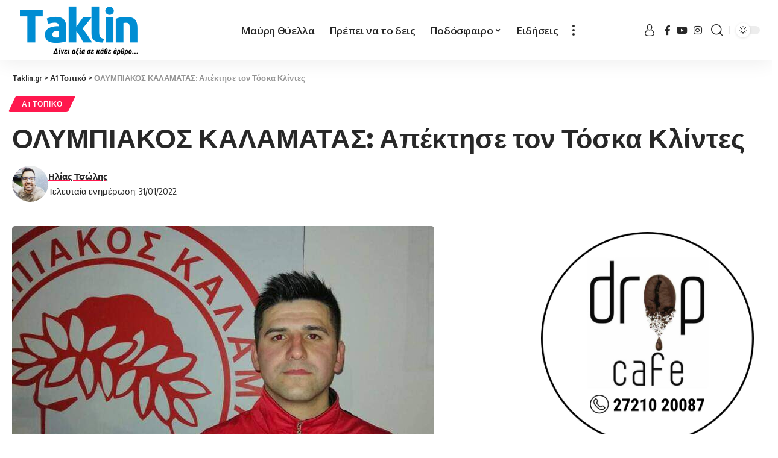

--- FILE ---
content_type: text/html
request_url: https://www.taklin.gr/2022/01/31/olympiakos-kalamatas-apektise-ton-toska-klintes/
body_size: 17984
content:
<!DOCTYPE html>
<html lang="el">
<head>
<!-- Global site tag (gtag.js) - Google Analytics -->
<script async src="https://www.googletagmanager.com/gtag/js?id=G-L8LZQ669B0"></script>
<script>
window.dataLayer = window.dataLayer || [];
function gtag(){dataLayer.push(arguments);}
gtag('js', new Date());
gtag('config', 'G-L8LZQ669B0');
</script>
<script>
function trackAdClick(adName) {
gtag('event', 'click', {
'event_category': 'Ads',
'event_label': adName
});
}
</script>
<!-- Global site tag (gtag.js) - Google Analytics -->	
<meta charset="UTF-8">
<meta http-equiv="X-UA-Compatible" content="IE=edge">
<meta name="viewport" content="width=device-width, initial-scale=1">
<link rel="profile" href="https://gmpg.org/xfn/11">
<title>ΟΛΥΜΠΙΑΚΟΣ ΚΑΛΑΜΑΤΑΣ: Απέκτησε τον Τόσκα Κλίντες &#8211; Taklin.gr</title>
<meta name='robots' content='max-image-preview:large' />
<link rel="preconnect" href="https://fonts.gstatic.com" crossorigin><link rel="preload" as="style" onload="this.onload=null;this.rel='stylesheet'" id="rb-preload-gfonts" href="https://fonts.googleapis.com/css?family=Open+Sans%3A400%2C500%2C600%2C700%2C800%2C300italic%2C400italic%2C500italic%2C600italic%2C700italic%2C800italic%2C%7COxygen%3A400%2C700%7CEncode+Sans+Condensed%3A400%2C500%2C600%2C700%2C800%7CRoboto%3A100%2C100italic%2C200%2C200italic%2C300%2C300italic%2C400%2C400italic%2C500%2C500italic%2C600%2C600italic%2C700%2C700italic%2C800%2C800italic%2C900%2C900italic%7CRoboto+Slab%3A100%2C100italic%2C200%2C200italic%2C300%2C300italic%2C400%2C400italic%2C500%2C500italic%2C600%2C600italic%2C700%2C700italic%2C800%2C800italic%2C900%2C900italic&amp;display=swap" crossorigin><noscript><link rel="stylesheet" href="https://fonts.googleapis.com/css?family=Open+Sans%3A400%2C500%2C600%2C700%2C800%2C300italic%2C400italic%2C500italic%2C600italic%2C700italic%2C800italic%2C%7COxygen%3A400%2C700%7CEncode+Sans+Condensed%3A400%2C500%2C600%2C700%2C800%7CRoboto%3A100%2C100italic%2C200%2C200italic%2C300%2C300italic%2C400%2C400italic%2C500%2C500italic%2C600%2C600italic%2C700%2C700italic%2C800%2C800italic%2C900%2C900italic%7CRoboto+Slab%3A100%2C100italic%2C200%2C200italic%2C300%2C300italic%2C400%2C400italic%2C500%2C500italic%2C600%2C600italic%2C700%2C700italic%2C800%2C800italic%2C900%2C900italic&amp;display=swap"></noscript><link rel="alternate" type="application/rss+xml" title="Ροή RSS &raquo; Taklin.gr" href="https://www.taklin.gr/feed/" />
<link rel="alternate" type="application/rss+xml" title="Ροή Σχολίων &raquo; Taklin.gr" href="https://www.taklin.gr/comments/feed/" />
<link rel="alternate" type="application/rss+xml" title="Ροή Σχολίων Taklin.gr &raquo; ΟΛΥΜΠΙΑΚΟΣ ΚΑΛΑΜΑΤΑΣ: Απέκτησε τον Τόσκα Κλίντες" href="https://www.taklin.gr/2022/01/31/olympiakos-kalamatas-apektise-ton-toska-klintes/feed/" />
<script type="application/ld+json">{"@context":"https://schema.org","@type":"Organization","legalName":"Taklin.gr","url":"https://www.taklin.gr/","sameAs":["https://www.facebook.com/taklin.greece","https://www.instagram.com/taklinsports/","https://www.youtube.com/@taklingr546"]}</script>
<!-- <link rel='stylesheet' id='wp-block-library-css' href='https://www.taklin.gr/wp-includes/css/dist/block-library/style.min.css?ver=6.5.5' media='all' /> -->
<link rel="stylesheet" type="text/css" href="//www.taklin.gr/wp-content/cache/wpfc-minified/m91k6st6/6hvu1.css" media="all"/>
<style id='cost-calculator-builder-calculator-selector-style-inline-css'>
/*!***************************************************************************************************************************************************************************************************************************************!*\
!*** css ./node_modules/css-loader/dist/cjs.js??ruleSet[1].rules[4].use[1]!./node_modules/postcss-loader/dist/cjs.js??ruleSet[1].rules[4].use[2]!./node_modules/sass-loader/dist/cjs.js??ruleSet[1].rules[4].use[3]!./src/style.scss ***!
\***************************************************************************************************************************************************************************************************************************************/
.ccb-gutenberg-block {
padding: 20px;
border: 1px solid black;
}
.ccb-gutenberg-block__header {
display: flex;
align-items: center;
margin-bottom: 20px;
}
.ccb-gutenberg-block__icon {
margin-right: 20px;
}
/*# sourceMappingURL=style-index.css.map*/
</style>
<style id='classic-theme-styles-inline-css'>
/*! This file is auto-generated */
.wp-block-button__link{color:#fff;background-color:#32373c;border-radius:9999px;box-shadow:none;text-decoration:none;padding:calc(.667em + 2px) calc(1.333em + 2px);font-size:1.125em}.wp-block-file__button{background:#32373c;color:#fff;text-decoration:none}
</style>
<style id='global-styles-inline-css'>
body{--wp--preset--color--black: #000000;--wp--preset--color--cyan-bluish-gray: #abb8c3;--wp--preset--color--white: #ffffff;--wp--preset--color--pale-pink: #f78da7;--wp--preset--color--vivid-red: #cf2e2e;--wp--preset--color--luminous-vivid-orange: #ff6900;--wp--preset--color--luminous-vivid-amber: #fcb900;--wp--preset--color--light-green-cyan: #7bdcb5;--wp--preset--color--vivid-green-cyan: #00d084;--wp--preset--color--pale-cyan-blue: #8ed1fc;--wp--preset--color--vivid-cyan-blue: #0693e3;--wp--preset--color--vivid-purple: #9b51e0;--wp--preset--gradient--vivid-cyan-blue-to-vivid-purple: linear-gradient(135deg,rgba(6,147,227,1) 0%,rgb(155,81,224) 100%);--wp--preset--gradient--light-green-cyan-to-vivid-green-cyan: linear-gradient(135deg,rgb(122,220,180) 0%,rgb(0,208,130) 100%);--wp--preset--gradient--luminous-vivid-amber-to-luminous-vivid-orange: linear-gradient(135deg,rgba(252,185,0,1) 0%,rgba(255,105,0,1) 100%);--wp--preset--gradient--luminous-vivid-orange-to-vivid-red: linear-gradient(135deg,rgba(255,105,0,1) 0%,rgb(207,46,46) 100%);--wp--preset--gradient--very-light-gray-to-cyan-bluish-gray: linear-gradient(135deg,rgb(238,238,238) 0%,rgb(169,184,195) 100%);--wp--preset--gradient--cool-to-warm-spectrum: linear-gradient(135deg,rgb(74,234,220) 0%,rgb(151,120,209) 20%,rgb(207,42,186) 40%,rgb(238,44,130) 60%,rgb(251,105,98) 80%,rgb(254,248,76) 100%);--wp--preset--gradient--blush-light-purple: linear-gradient(135deg,rgb(255,206,236) 0%,rgb(152,150,240) 100%);--wp--preset--gradient--blush-bordeaux: linear-gradient(135deg,rgb(254,205,165) 0%,rgb(254,45,45) 50%,rgb(107,0,62) 100%);--wp--preset--gradient--luminous-dusk: linear-gradient(135deg,rgb(255,203,112) 0%,rgb(199,81,192) 50%,rgb(65,88,208) 100%);--wp--preset--gradient--pale-ocean: linear-gradient(135deg,rgb(255,245,203) 0%,rgb(182,227,212) 50%,rgb(51,167,181) 100%);--wp--preset--gradient--electric-grass: linear-gradient(135deg,rgb(202,248,128) 0%,rgb(113,206,126) 100%);--wp--preset--gradient--midnight: linear-gradient(135deg,rgb(2,3,129) 0%,rgb(40,116,252) 100%);--wp--preset--font-size--small: 13px;--wp--preset--font-size--medium: 20px;--wp--preset--font-size--large: 36px;--wp--preset--font-size--x-large: 42px;--wp--preset--spacing--20: 0.44rem;--wp--preset--spacing--30: 0.67rem;--wp--preset--spacing--40: 1rem;--wp--preset--spacing--50: 1.5rem;--wp--preset--spacing--60: 2.25rem;--wp--preset--spacing--70: 3.38rem;--wp--preset--spacing--80: 5.06rem;--wp--preset--shadow--natural: 6px 6px 9px rgba(0, 0, 0, 0.2);--wp--preset--shadow--deep: 12px 12px 50px rgba(0, 0, 0, 0.4);--wp--preset--shadow--sharp: 6px 6px 0px rgba(0, 0, 0, 0.2);--wp--preset--shadow--outlined: 6px 6px 0px -3px rgba(255, 255, 255, 1), 6px 6px rgba(0, 0, 0, 1);--wp--preset--shadow--crisp: 6px 6px 0px rgba(0, 0, 0, 1);}:where(.is-layout-flex){gap: 0.5em;}:where(.is-layout-grid){gap: 0.5em;}body .is-layout-flex{display: flex;}body .is-layout-flex{flex-wrap: wrap;align-items: center;}body .is-layout-flex > *{margin: 0;}body .is-layout-grid{display: grid;}body .is-layout-grid > *{margin: 0;}:where(.wp-block-columns.is-layout-flex){gap: 2em;}:where(.wp-block-columns.is-layout-grid){gap: 2em;}:where(.wp-block-post-template.is-layout-flex){gap: 1.25em;}:where(.wp-block-post-template.is-layout-grid){gap: 1.25em;}.has-black-color{color: var(--wp--preset--color--black) !important;}.has-cyan-bluish-gray-color{color: var(--wp--preset--color--cyan-bluish-gray) !important;}.has-white-color{color: var(--wp--preset--color--white) !important;}.has-pale-pink-color{color: var(--wp--preset--color--pale-pink) !important;}.has-vivid-red-color{color: var(--wp--preset--color--vivid-red) !important;}.has-luminous-vivid-orange-color{color: var(--wp--preset--color--luminous-vivid-orange) !important;}.has-luminous-vivid-amber-color{color: var(--wp--preset--color--luminous-vivid-amber) !important;}.has-light-green-cyan-color{color: var(--wp--preset--color--light-green-cyan) !important;}.has-vivid-green-cyan-color{color: var(--wp--preset--color--vivid-green-cyan) !important;}.has-pale-cyan-blue-color{color: var(--wp--preset--color--pale-cyan-blue) !important;}.has-vivid-cyan-blue-color{color: var(--wp--preset--color--vivid-cyan-blue) !important;}.has-vivid-purple-color{color: var(--wp--preset--color--vivid-purple) !important;}.has-black-background-color{background-color: var(--wp--preset--color--black) !important;}.has-cyan-bluish-gray-background-color{background-color: var(--wp--preset--color--cyan-bluish-gray) !important;}.has-white-background-color{background-color: var(--wp--preset--color--white) !important;}.has-pale-pink-background-color{background-color: var(--wp--preset--color--pale-pink) !important;}.has-vivid-red-background-color{background-color: var(--wp--preset--color--vivid-red) !important;}.has-luminous-vivid-orange-background-color{background-color: var(--wp--preset--color--luminous-vivid-orange) !important;}.has-luminous-vivid-amber-background-color{background-color: var(--wp--preset--color--luminous-vivid-amber) !important;}.has-light-green-cyan-background-color{background-color: var(--wp--preset--color--light-green-cyan) !important;}.has-vivid-green-cyan-background-color{background-color: var(--wp--preset--color--vivid-green-cyan) !important;}.has-pale-cyan-blue-background-color{background-color: var(--wp--preset--color--pale-cyan-blue) !important;}.has-vivid-cyan-blue-background-color{background-color: var(--wp--preset--color--vivid-cyan-blue) !important;}.has-vivid-purple-background-color{background-color: var(--wp--preset--color--vivid-purple) !important;}.has-black-border-color{border-color: var(--wp--preset--color--black) !important;}.has-cyan-bluish-gray-border-color{border-color: var(--wp--preset--color--cyan-bluish-gray) !important;}.has-white-border-color{border-color: var(--wp--preset--color--white) !important;}.has-pale-pink-border-color{border-color: var(--wp--preset--color--pale-pink) !important;}.has-vivid-red-border-color{border-color: var(--wp--preset--color--vivid-red) !important;}.has-luminous-vivid-orange-border-color{border-color: var(--wp--preset--color--luminous-vivid-orange) !important;}.has-luminous-vivid-amber-border-color{border-color: var(--wp--preset--color--luminous-vivid-amber) !important;}.has-light-green-cyan-border-color{border-color: var(--wp--preset--color--light-green-cyan) !important;}.has-vivid-green-cyan-border-color{border-color: var(--wp--preset--color--vivid-green-cyan) !important;}.has-pale-cyan-blue-border-color{border-color: var(--wp--preset--color--pale-cyan-blue) !important;}.has-vivid-cyan-blue-border-color{border-color: var(--wp--preset--color--vivid-cyan-blue) !important;}.has-vivid-purple-border-color{border-color: var(--wp--preset--color--vivid-purple) !important;}.has-vivid-cyan-blue-to-vivid-purple-gradient-background{background: var(--wp--preset--gradient--vivid-cyan-blue-to-vivid-purple) !important;}.has-light-green-cyan-to-vivid-green-cyan-gradient-background{background: var(--wp--preset--gradient--light-green-cyan-to-vivid-green-cyan) !important;}.has-luminous-vivid-amber-to-luminous-vivid-orange-gradient-background{background: var(--wp--preset--gradient--luminous-vivid-amber-to-luminous-vivid-orange) !important;}.has-luminous-vivid-orange-to-vivid-red-gradient-background{background: var(--wp--preset--gradient--luminous-vivid-orange-to-vivid-red) !important;}.has-very-light-gray-to-cyan-bluish-gray-gradient-background{background: var(--wp--preset--gradient--very-light-gray-to-cyan-bluish-gray) !important;}.has-cool-to-warm-spectrum-gradient-background{background: var(--wp--preset--gradient--cool-to-warm-spectrum) !important;}.has-blush-light-purple-gradient-background{background: var(--wp--preset--gradient--blush-light-purple) !important;}.has-blush-bordeaux-gradient-background{background: var(--wp--preset--gradient--blush-bordeaux) !important;}.has-luminous-dusk-gradient-background{background: var(--wp--preset--gradient--luminous-dusk) !important;}.has-pale-ocean-gradient-background{background: var(--wp--preset--gradient--pale-ocean) !important;}.has-electric-grass-gradient-background{background: var(--wp--preset--gradient--electric-grass) !important;}.has-midnight-gradient-background{background: var(--wp--preset--gradient--midnight) !important;}.has-small-font-size{font-size: var(--wp--preset--font-size--small) !important;}.has-medium-font-size{font-size: var(--wp--preset--font-size--medium) !important;}.has-large-font-size{font-size: var(--wp--preset--font-size--large) !important;}.has-x-large-font-size{font-size: var(--wp--preset--font-size--x-large) !important;}
.wp-block-navigation a:where(:not(.wp-element-button)){color: inherit;}
:where(.wp-block-post-template.is-layout-flex){gap: 1.25em;}:where(.wp-block-post-template.is-layout-grid){gap: 1.25em;}
:where(.wp-block-columns.is-layout-flex){gap: 2em;}:where(.wp-block-columns.is-layout-grid){gap: 2em;}
.wp-block-pullquote{font-size: 1.5em;line-height: 1.6;}
</style>
<!-- <link rel='stylesheet' id='foxiz-elements-css' href='https://www.taklin.gr/wp-content/plugins/foxiz-core/lib/foxiz-elements/public/style.css?ver=1.0' media='all' /> -->
<!-- <link rel='stylesheet' id='elementor-icons-css' href='https://www.taklin.gr/wp-content/plugins/elementor/assets/lib/eicons/css/elementor-icons.min.css?ver=5.30.0' media='all' /> -->
<!-- <link rel='stylesheet' id='elementor-frontend-css' href='https://www.taklin.gr/wp-content/plugins/elementor/assets/css/frontend-lite.min.css?ver=3.23.2' media='all' /> -->
<!-- <link rel='stylesheet' id='swiper-css' href='https://www.taklin.gr/wp-content/plugins/elementor/assets/lib/swiper/v8/css/swiper.min.css?ver=8.4.5' media='all' /> -->
<link rel="stylesheet" type="text/css" href="//www.taklin.gr/wp-content/cache/wpfc-minified/8mqyxnp9/6hvu1.css" media="all"/>
<link rel='stylesheet' id='elementor-post-402761-css' href='https://www.taklin.gr/wp-content/uploads/elementor/css/post-402761.css?ver=1740421025' media='all' />
<link rel='stylesheet' id='elementor-post-403033-css' href='https://www.taklin.gr/wp-content/uploads/elementor/css/post-403033.css?ver=1740421025' media='all' />
<!-- <link rel='stylesheet' id='foxiz-main-css' href='https://www.taklin.gr/wp-content/themes/foxiz/assets/css/main.css?ver=1.9.3' media='all' /> -->
<!-- <link rel='stylesheet' id='foxiz-print-css' href='https://www.taklin.gr/wp-content/themes/foxiz/assets/css/print.css?ver=1.9.3' media='all' /> -->
<!-- <link rel='stylesheet' id='foxiz-style-css' href='https://www.taklin.gr/wp-content/themes/foxiz/style.css?ver=1.9.3' media='all' /> -->
<link rel="stylesheet" type="text/css" href="//www.taklin.gr/wp-content/cache/wpfc-minified/djprppye/6hvu1.css" media="all"/>
<style id='foxiz-style-inline-css'>
:root {--body-family:Open Sans;--menu-family:Open Sans;--submenu-family:Open Sans;}[data-theme="dark"], .light-scheme {--wc-add-cart-color :#ffffff;}.is-hd-1, .is-hd-2, .is-hd-3 {--nav-height :100px;}[data-theme="dark"].is-hd-4 {--nav-bg: #191c20;--nav-bg-from: #191c20;--nav-bg-to: #191c20;}[data-theme="dark"].is-hd-5, [data-theme="dark"].is-hd-5:not(.sticky-on) {--nav-bg: #191c20;--nav-bg-from: #191c20;--nav-bg-to: #191c20;}:root {--hyperlink-line-color :var(--g-color);--mbnav-height :50px;--flogo-height :85px;}.mobile-menu > li > a  { font-family:Open Sans;}.mobile-menu .sub-menu a { font-family:Open Sans;}.search-header:before { background-repeat : no-repeat;background-size : cover;background-attachment : scroll;background-position : center center;}[data-theme="dark"] .search-header:before { background-repeat : no-repeat;background-size : cover;background-attachment : scroll;background-position : center center;}.footer-has-bg { background-color : #444444;}[data-theme="dark"] .footer-has-bg { background-color : #3a3a3a;}#amp-mobile-version-switcher { display: none; }.mobile-menu .sub-menu > * {flex: 0 0 100%}
</style>
<!-- <link rel='stylesheet' id='elementor-icons-shared-0-css' href='https://www.taklin.gr/wp-content/plugins/elementor/assets/lib/font-awesome/css/fontawesome.min.css?ver=5.15.3' media='all' /> -->
<!-- <link rel='stylesheet' id='elementor-icons-fa-brands-css' href='https://www.taklin.gr/wp-content/plugins/elementor/assets/lib/font-awesome/css/brands.min.css?ver=5.15.3' media='all' /> -->
<link rel="stylesheet" type="text/css" href="//www.taklin.gr/wp-content/cache/wpfc-minified/mcngv0zp/6hvu1.css" media="all"/>
<link rel="preconnect" href="https://fonts.gstatic.com/" crossorigin><script src='//www.taklin.gr/wp-content/cache/wpfc-minified/q77x29od/6hvu1.js' type="text/javascript"></script>
<!-- <script src="https://www.taklin.gr/wp-includes/js/jquery/jquery.min.js?ver=3.7.1" id="jquery-core-js"></script> -->
<!-- <script src="https://www.taklin.gr/wp-includes/js/jquery/jquery-migrate.min.js?ver=3.4.1" id="jquery-migrate-js"></script> -->
<!-- <script src="https://www.taklin.gr/wp-content/themes/foxiz/assets/js/highlight-share.js?ver=1" id="highlight-share-js"></script> -->
<link rel="preload" href="https://www.taklin.gr/wp-content/themes/foxiz/assets/fonts/icons.woff2" as="font" type="font/woff2" crossorigin="anonymous"> <link rel="https://api.w.org/" href="https://www.taklin.gr/wp-json/" /><link rel="alternate" type="application/json" href="https://www.taklin.gr/wp-json/wp/v2/posts/320688" /><link rel="EditURI" type="application/rsd+xml" title="RSD" href="https://www.taklin.gr/xmlrpc.php?rsd" />
<meta name="generator" content="WordPress 6.5.5" />
<link rel="canonical" href="https://www.taklin.gr/2022/01/31/olympiakos-kalamatas-apektise-ton-toska-klintes/" />
<link rel='shortlink' href='https://www.taklin.gr/?p=320688' />
<link rel="alternate" type="application/json+oembed" href="https://www.taklin.gr/wp-json/oembed/1.0/embed?url=https%3A%2F%2Fwww.taklin.gr%2F2022%2F01%2F31%2Folympiakos-kalamatas-apektise-ton-toska-klintes%2F" />
<link rel="alternate" type="text/xml+oembed" href="https://www.taklin.gr/wp-json/oembed/1.0/embed?url=https%3A%2F%2Fwww.taklin.gr%2F2022%2F01%2F31%2Folympiakos-kalamatas-apektise-ton-toska-klintes%2F&#038;format=xml" />
<script type="text/javascript">window.ccb_nonces = {"ccb_payment":"ae431edfff","ccb_contact_form":"889271cba4","ccb_woo_checkout":"08d3236410","ccb_add_order":"eb9c00c740","ccb_orders":"a6257105a0","ccb_update_order":"03f1e84674","ccb_send_invoice":"95728ae1c1","ccb_get_invoice":"dff70b893c","ccb_wp_hook_nonce":"14be3c72a9","ccb_razorpay_receive":"295d205004","ccb_woocommerce_payment":"912cf8c511","ccb_calc_views":"6775977ab0","ccb_calc_interactions":"2941c2587f"};</script><meta name="generator" content="Elementor 3.23.2; features: e_optimized_css_loading, additional_custom_breakpoints, e_lazyload; settings: css_print_method-external, google_font-enabled, font_display-swap">
<script type="application/ld+json">{"@context":"https://schema.org","@type":"WebSite","@id":"https://www.taklin.gr/#website","url":"https://www.taklin.gr/","name":"Taklin.gr","potentialAction":{"@type":"SearchAction","target":"https://www.taklin.gr/?s={search_term_string}","query-input":"required name=search_term_string"}}</script>
<style>
.e-con.e-parent:nth-of-type(n+4):not(.e-lazyloaded):not(.e-no-lazyload),
.e-con.e-parent:nth-of-type(n+4):not(.e-lazyloaded):not(.e-no-lazyload) * {
background-image: none !important;
}
@media screen and (max-height: 1024px) {
.e-con.e-parent:nth-of-type(n+3):not(.e-lazyloaded):not(.e-no-lazyload),
.e-con.e-parent:nth-of-type(n+3):not(.e-lazyloaded):not(.e-no-lazyload) * {
background-image: none !important;
}
}
@media screen and (max-height: 640px) {
.e-con.e-parent:nth-of-type(n+2):not(.e-lazyloaded):not(.e-no-lazyload),
.e-con.e-parent:nth-of-type(n+2):not(.e-lazyloaded):not(.e-no-lazyload) * {
background-image: none !important;
}
}
</style>
<meta property="og:title" content="ΟΛΥΜΠΙΑΚΟΣ ΚΑΛΑΜΑΤΑΣ: Απέκτησε τον Τόσκα Κλίντες"/>
<meta property="og:url" content="https://www.taklin.gr/2022/01/31/olympiakos-kalamatas-apektise-ton-toska-klintes/"/>
<meta property="og:site_name" content="Taklin.gr"/>
<meta property="og:image" content="https://www.taklin.gr/wp-content/uploads/2022/01/received_5481104748584837.jpeg"/>
<meta property="og:type" content="article"/>
<meta property="article:published_time" content="2022-01-31T18:08:54+00:00"/>
<meta property="article:modified_time" content="2022-01-31T18:19:25+00:00"/>
<meta name="author" content="Ηλίας Τσώλης"/>
<meta name="twitter:card" content="summary_large_image"/>
<meta name="twitter:creator" content="@Taklin.gr"/>
<meta name="twitter:label1" content="Written by"/>
<meta name="twitter:data1" content="Ηλίας Τσώλης"/>
<script type="application/ld+json">{"@context":"http://schema.org","@type":"BreadcrumbList","itemListElement":[{"@type":"ListItem","position":3,"item":{"@id":"https://www.taklin.gr/2022/01/31/olympiakos-kalamatas-apektise-ton-toska-klintes/","name":"ΟΛΥΜΠΙΑΚΟΣ ΚΑΛΑΜΑΤΑΣ: Απέκτησε τον Τόσκα Κλίντες"}},{"@type":"ListItem","position":2,"item":{"@id":"https://www.taklin.gr/category/a1-topiko/","name":"Α1 Τοπικό"}},{"@type":"ListItem","position":1,"item":{"@id":"https://www.taklin.gr","name":"Taklin.gr"}}]}</script>
<link rel="icon" href="https://www.taklin.gr/wp-content/uploads/2022/06/cropped-football-1-32x32.png" sizes="32x32" />
<link rel="icon" href="https://www.taklin.gr/wp-content/uploads/2022/06/cropped-football-1-192x192.png" sizes="192x192" />
<link rel="apple-touch-icon" href="https://www.taklin.gr/wp-content/uploads/2022/06/cropped-football-1-180x180.png" />
<meta name="msapplication-TileImage" content="https://www.taklin.gr/wp-content/uploads/2022/06/cropped-football-1-270x270.png" />
<style id="wp-custom-css">
.has-lsl .e-ct-outer {
flex-grow: 1;
width: 100%;
max-width: 100%;
margin-left: auto;
}
.optimal-line-length:not(.without-sidebar) .s-ct-wrap:not(.has-lsl) {
max-width: 100%;
margin-right: auto;
margin-left: auto;
}
.logged-welcome{
display:none;
}
.ccb-dropdown--option-converted {
display: none;
} 
.rb-small-container {
max-width: var(--rb-small-width, 1200px);
}		</style>
</head>
<body class="post-template-default single single-post postid-320688 single-format-standard wp-embed-responsive elementor-default elementor-kit-402761 menu-ani-1 hover-ani-1 btn-ani-1 is-rm-1 is-hd-3 is-standard-1 is-backtop none-m-backtop is-mstick" data-theme="default">
<script>
document.addEventListener("DOMContentLoaded", function () {
document.querySelectorAll('img.ad-banner').forEach(function (img) {
img.addEventListener("click", function () {
let imgSrc = img.src.split('/').pop(); // Παίρνει το όνομα του αρχείου της εικόνας
gtag('event', 'click', {
'event_category': 'Ads',
'event_label': imgSrc
});
});
});
});
</script>
<div class="site-outer">
<header id="site-header" class="header-wrap rb-section header-set-1 header-3 header-wrapper style-shadow">
<div class="reading-indicator"><span id="reading-progress"></span></div>
<div id="navbar-outer" class="navbar-outer">
<div id="sticky-holder" class="sticky-holder">
<div class="navbar-wrap">
<div class="rb-container edge-padding">
<div class="navbar-inner">
<div class="navbar-left">
<div class="logo-wrap is-image-logo site-branding">
<a href="https://www.taklin.gr/" class="logo" title="Taklin.gr">
<img class="logo-default" data-mode="default" height="85" width="250" src="https://www.taklin.gr/wp-content/uploads/2024/01/logo-dark.png" srcset="https://www.taklin.gr/wp-content/uploads/2024/01/logo-dark.png 1x,https://www.taklin.gr/wp-content/uploads/2024/01/logo-dark.png 2x" alt="Taklin.gr" decoding="async" loading="eager"><img class="logo-dark" data-mode="dark" height="85" width="250" src="https://www.taklin.gr/wp-content/uploads/2024/01/logo-light.png" srcset="https://www.taklin.gr/wp-content/uploads/2024/01/logo-light.png 1x,https://www.taklin.gr/wp-content/uploads/2024/01/logo-light.png 2x" alt="Taklin.gr" decoding="async" loading="eager">            </a>
</div>
</div>
<div class="navbar-center">
<nav id="site-navigation" class="main-menu-wrap" aria-label="main menu"><ul id="menu-main-menu" class="main-menu rb-menu large-menu" itemscope itemtype="https://www.schema.org/SiteNavigationElement"><li id="menu-item-445525" class="menu-item menu-item-type-taxonomy menu-item-object-category menu-item-445525"><a href="https://www.taklin.gr/category/kalamata/"><span>Μαύρη Θύελλα</span></a></li>
<li id="menu-item-445542" class="menu-item menu-item-type-taxonomy menu-item-object-category menu-item-445542"><a href="https://www.taklin.gr/category/%cf%80%cf%81%ce%ad%cf%80%ce%b5%ce%b9-%ce%bd%ce%b1-%cf%84%ce%bf-%ce%b4%ce%b5%ce%b9%cf%82/"><span>Πρέπει να το δεις</span></a></li>
<li id="menu-item-445524" class="menu-item menu-item-type-taxonomy menu-item-object-category menu-item-has-children menu-item-445524"><a href="https://www.taklin.gr/category/%cf%80%ce%bf%ce%b4%cf%8c%cf%83%cf%86%ce%b1%ce%b9%cf%81%ce%bf/"><span>Ποδόσφαιρο</span></a>
<ul class="sub-menu">
<li id="menu-item-445529" class="menu-item menu-item-type-taxonomy menu-item-object-category menu-item-445529"><a href="https://www.taklin.gr/category/g-ethniki/"><span>Γ Εθνική</span></a></li>
<li id="menu-item-445530" class="menu-item menu-item-type-taxonomy menu-item-object-category current-post-ancestor current-menu-parent current-post-parent menu-item-445530"><a href="https://www.taklin.gr/category/a1-topiko/"><span>Α1 Τοπικό</span></a></li>
<li id="menu-item-445527" class="menu-item menu-item-type-taxonomy menu-item-object-category menu-item-445527"><a href="https://www.taklin.gr/category/a-topiko/"><span>Α Τοπικό</span></a></li>
<li id="menu-item-445528" class="menu-item menu-item-type-taxonomy menu-item-object-category menu-item-445528"><a href="https://www.taklin.gr/category/b-topiko/"><span>Β Τοπικό</span></a></li>
</ul>
</li>
<li id="menu-item-445526" class="menu-item menu-item-type-taxonomy menu-item-object-category menu-item-445526"><a href="https://www.taklin.gr/category/%ce%b5%ce%b9%ce%b4%ce%ae%cf%83%ce%b5%ce%b9%cf%82/"><span>Ειδήσεις</span></a></li>
</ul></nav>
<div class="more-section-outer menu-has-child-flex menu-has-child-mega-columns layout-col-2">
<a class="more-trigger icon-holder" href="#" data-title="More" aria-label="more">
<span class="dots-icon"><span></span><span></span><span></span></span> </a>
<div id="rb-more" class="more-section flex-dropdown">
<div class="more-section-inner">
<div class="more-content">
<div class="mega-columns">
<div class="more-col"><div id="nav_menu-2" class="rb-section clearfix widget_nav_menu"><div class="menu-main-more-container"><ul id="menu-main-more" class="menu"><li id="menu-item-445532" class="menu-item menu-item-type-taxonomy menu-item-object-category menu-item-445532"><a href="https://www.taklin.gr/category/ethniki-ellados/"><span>Εθνική Ελλάδος</span></a></li>
<li id="menu-item-402996" class="menu-item menu-item-type-taxonomy menu-item-object-category menu-item-402996"><a href="https://www.taklin.gr/category/tv/"><span>TV</span></a></li>
<li id="menu-item-402993" class="menu-item menu-item-type-taxonomy menu-item-object-category menu-item-402993"><a href="https://www.taklin.gr/category/%ce%bc%cf%80%ce%b1%cf%83%ce%ba%ce%b5%cf%84/"><span>Μπάσκετ</span></a></li>
<li id="menu-item-402994" class="menu-item menu-item-type-taxonomy menu-item-object-category menu-item-402994"><a href="https://www.taklin.gr/category/%ce%b2%cf%8c%ce%bb%ce%b5%cf%8a/"><span>Βόλεϊ</span></a></li>
<li id="menu-item-402995" class="menu-item menu-item-type-taxonomy menu-item-object-category menu-item-402995"><a href="https://www.taklin.gr/category/%cf%83%cf%80%ce%bf%cf%81/"><span>Σπορ</span></a></li>
<li id="menu-item-445531" class="menu-item menu-item-type-taxonomy menu-item-object-category menu-item-445531"><a href="https://www.taklin.gr/category/diaskedasi/"><span>Διασκέδαση</span></a></li>
<li id="menu-item-445533" class="menu-item menu-item-type-taxonomy menu-item-object-category menu-item-445533"><a href="https://www.taklin.gr/category/koinonika/"><span>Κοινωνικά</span></a></li>
<li id="menu-item-445534" class="menu-item menu-item-type-taxonomy menu-item-object-category menu-item-445534"><a href="https://www.taklin.gr/category/kypello-messinias/"><span>Κύπελλο Μεσσηνίας</span></a></li>
<li id="menu-item-445535" class="menu-item menu-item-type-taxonomy menu-item-object-category menu-item-445535"><a href="https://www.taklin.gr/category/ntokimanter/"><span>Ντοκιμαντέρ</span></a></li>
<li id="menu-item-445536" class="menu-item menu-item-type-taxonomy menu-item-object-category menu-item-445536"><a href="https://www.taklin.gr/category/pame-stoichima/"><span>Πάμε στοίχημα</span></a></li>
<li id="menu-item-445537" class="menu-item menu-item-type-taxonomy menu-item-object-category menu-item-445537"><a href="https://www.taklin.gr/category/%cf%80%cf%81%ce%ad%cf%80%ce%b5%ce%b9-%ce%bd%ce%b1-%cf%84%ce%bf-%ce%b4%ce%b5%ce%b9%cf%82/"><span>Πρέπει να το δεις</span></a></li>
<li id="menu-item-445538" class="menu-item menu-item-type-taxonomy menu-item-object-category menu-item-445538"><a href="https://www.taklin.gr/category/%cf%83%cf%80%ce%bf%cf%81/"><span>Σπορ</span></a></li>
<li id="menu-item-445539" class="menu-item menu-item-type-taxonomy menu-item-object-category menu-item-445539"><a href="https://www.taklin.gr/category/%cf%83%cf%84%ce%af%ce%b2%ce%bf%cf%82/"><span>Στίβος</span></a></li>
<li id="menu-item-445540" class="menu-item menu-item-type-taxonomy menu-item-object-category menu-item-445540"><a href="https://www.taklin.gr/category/%cf%83%cf%85%ce%bd%ce%b5%ce%bd%cf%84%ce%b5%cf%8d%ce%be%ce%b5%ce%b9%cf%82/"><span>Συνεντεύξεις</span></a></li>
</ul></div></div></div>                            </div>
</div>
</div>
</div>
</div>
</div>
<div class="navbar-right">
<div class="wnav-holder widget-h-login header-dropdown-outer">
<a href="https://www.taklin.gr/wp-login.php?redirect_to=https%3A%2F%2Fwww.taklin.gr%2F2022%2F01%2F31%2Folympiakos-kalamatas-apektise-ton-toska-klintes" class="login-toggle is-login header-element" data-title="Sign In" aria-label="sign in"><svg class="svg-icon svg-user" aria-hidden="true" role="img" focusable="false" xmlns="http://www.w3.org/2000/svg" viewBox="0 0 456.368 456.368"><path fill="currentColor" d="M324.194,220.526c-6.172,7.772-13.106,14.947-21.07,21.423c45.459,26.076,76.149,75.1,76.149,131.158 c0,30.29-66.367,54.018-151.09,54.018s-151.09-23.728-151.09-54.018c0-56.058,30.69-105.082,76.149-131.158 c-7.963-6.476-14.897-13.65-21.07-21.423c-50.624,31.969-84.322,88.41-84.322,152.581c0,19.439,10.644,46.53,61.355,65.201 c31.632,11.647,73.886,18.06,118.979,18.06c45.093,0,87.347-6.413,118.979-18.06c50.71-18.671,61.355-45.762,61.355-65.201 C408.516,308.936,374.818,252.495,324.194,220.526z" /><path fill="currentColor" d="M228.182,239.795c56.833,0,100.597-54.936,100.597-119.897C328.779,54.907,284.993,0,228.182,0 c-56.833,0-100.597,54.936-100.597,119.897C127.585,184.888,171.372,239.795,228.182,239.795z M228.182,29.243 c39.344,0,71.354,40.667,71.354,90.654s-32.01,90.654-71.354,90.654s-71.354-40.667-71.354-90.654S188.838,29.243,228.182,29.243 z" /></svg></a>
</div>
<div class="header-social-list wnav-holder"><a class="social-link-facebook" aria-label="Facebook" data-title="Facebook" href="https://www.facebook.com/taklin.greece" target="_blank" rel="noopener nofollow"><i class="rbi rbi-facebook" aria-hidden="true"></i></a><a class="social-link-youtube" aria-label="YouTube" data-title="YouTube" href="https://www.youtube.com/@taklingr546" target="_blank" rel="noopener nofollow"><i class="rbi rbi-youtube" aria-hidden="true"></i></a><a class="social-link-instagram" aria-label="Instagram" data-title="Instagram" href="https://www.instagram.com/taklinsports/" target="_blank" rel="noopener nofollow"><i class="rbi rbi-instagram" aria-hidden="true"></i></a></div>
<div class="wnav-holder w-header-search header-dropdown-outer">
<a href="#" data-title="Αναζήτηση" class="icon-holder header-element search-btn search-trigger" aria-label="search">
<i class="rbi rbi-search wnav-icon" aria-hidden="true"></i>				            </a>
<div class="header-dropdown">
<div class="header-search-form is-icon-layout">
<form method="get" action="https://www.taklin.gr/" class="rb-search-form"  data-search="post" data-limit="0" data-follow="0">
<div class="search-form-inner">
<span class="search-icon"><i class="rbi rbi-search" aria-hidden="true"></i></span>
<span class="search-text"><input type="text" class="field" placeholder="Search Headlines, News..." value="" name="s"/></span>
<span class="rb-search-submit"><input type="submit" value="Αναζήτηση"/><i class="rbi rbi-cright" aria-hidden="true"></i></span>
</div>
</form>
</div>
</div>
</div>
<div class="dark-mode-toggle-wrap">
<div class="dark-mode-toggle">
<span class="dark-mode-slide">
<i class="dark-mode-slide-btn mode-icon-dark" data-title="Switch to Light"><svg class="svg-icon svg-mode-dark" aria-hidden="true" role="img" focusable="false" xmlns="http://www.w3.org/2000/svg" viewBox="0 0 512 512"><path fill="currentColor" d="M507.681,209.011c-1.297-6.991-7.324-12.111-14.433-12.262c-7.104-0.122-13.347,4.711-14.936,11.643 c-15.26,66.497-73.643,112.94-141.978,112.94c-80.321,0-145.667-65.346-145.667-145.666c0-68.335,46.443-126.718,112.942-141.976 c6.93-1.59,11.791-7.826,11.643-14.934c-0.149-7.108-5.269-13.136-12.259-14.434C287.546,1.454,271.735,0,256,0 C187.62,0,123.333,26.629,74.98,74.981C26.628,123.333,0,187.62,0,256s26.628,132.667,74.98,181.019 C123.333,485.371,187.62,512,256,512s132.667-26.629,181.02-74.981C485.372,388.667,512,324.38,512,256 C512,240.278,510.546,224.469,507.681,209.011z" /></svg></i>
<i class="dark-mode-slide-btn mode-icon-default" data-title="Switch to Dark"><svg class="svg-icon svg-mode-light" aria-hidden="true" role="img" focusable="false" xmlns="http://www.w3.org/2000/svg" viewBox="0 0 232.447 232.447"><path fill="currentColor" d="M116.211,194.8c-4.143,0-7.5,3.357-7.5,7.5v22.643c0,4.143,3.357,7.5,7.5,7.5s7.5-3.357,7.5-7.5V202.3 C123.711,198.157,120.354,194.8,116.211,194.8z" /><path fill="currentColor" d="M116.211,37.645c4.143,0,7.5-3.357,7.5-7.5V7.505c0-4.143-3.357-7.5-7.5-7.5s-7.5,3.357-7.5,7.5v22.641 C108.711,34.288,112.068,37.645,116.211,37.645z" /><path fill="currentColor" d="M50.054,171.78l-16.016,16.008c-2.93,2.929-2.931,7.677-0.003,10.606c1.465,1.466,3.385,2.198,5.305,2.198 c1.919,0,3.838-0.731,5.302-2.195l16.016-16.008c2.93-2.929,2.931-7.677,0.003-10.606C57.731,168.852,52.982,168.851,50.054,171.78 z" /><path fill="currentColor" d="M177.083,62.852c1.919,0,3.838-0.731,5.302-2.195L198.4,44.649c2.93-2.929,2.931-7.677,0.003-10.606 c-2.93-2.932-7.679-2.931-10.607-0.003l-16.016,16.008c-2.93,2.929-2.931,7.677-0.003,10.607 C173.243,62.12,175.163,62.852,177.083,62.852z" /><path fill="currentColor" d="M37.645,116.224c0-4.143-3.357-7.5-7.5-7.5H7.5c-4.143,0-7.5,3.357-7.5,7.5s3.357,7.5,7.5,7.5h22.645 C34.287,123.724,37.645,120.366,37.645,116.224z" /><path fill="currentColor" d="M224.947,108.724h-22.652c-4.143,0-7.5,3.357-7.5,7.5s3.357,7.5,7.5,7.5h22.652c4.143,0,7.5-3.357,7.5-7.5 S229.09,108.724,224.947,108.724z" /><path fill="currentColor" d="M50.052,60.655c1.465,1.465,3.384,2.197,5.304,2.197c1.919,0,3.839-0.732,5.303-2.196c2.93-2.929,2.93-7.678,0.001-10.606 L44.652,34.042c-2.93-2.93-7.679-2.929-10.606-0.001c-2.93,2.929-2.93,7.678-0.001,10.606L50.052,60.655z" /><path fill="currentColor" d="M182.395,171.782c-2.93-2.929-7.679-2.93-10.606-0.001c-2.93,2.929-2.93,7.678-0.001,10.607l16.007,16.008 c1.465,1.465,3.384,2.197,5.304,2.197c1.919,0,3.839-0.732,5.303-2.196c2.93-2.929,2.93-7.678,0.001-10.607L182.395,171.782z" /><path fill="currentColor" d="M116.22,48.7c-37.232,0-67.523,30.291-67.523,67.523s30.291,67.523,67.523,67.523s67.522-30.291,67.522-67.523 S153.452,48.7,116.22,48.7z M116.22,168.747c-28.962,0-52.523-23.561-52.523-52.523S87.258,63.7,116.22,63.7 c28.961,0,52.522,23.562,52.522,52.523S145.181,168.747,116.22,168.747z" /></svg></i>
</span>
</div>
</div>
</div>
</div>
</div>
</div>
<div id="header-mobile" class="header-mobile">
<div class="header-mobile-wrap">
<div class="mbnav edge-padding">
<div class="navbar-left">
<div class="mobile-toggle-wrap">
<a href="#" class="mobile-menu-trigger" aria-label="mobile trigger">        <span class="burger-icon"><span></span><span></span><span></span></span>
</a>
</div>
<div class="mobile-logo-wrap is-image-logo site-branding">
<a href="https://www.taklin.gr/" title="Taklin.gr">
<img class="logo-default" data-mode="default" height="85" width="250" src="https://www.taklin.gr/wp-content/uploads/2023/08/1.png" alt="Taklin.gr" decoding="async" loading="eager"><img class="logo-dark" data-mode="dark" height="85" width="250" src="https://www.taklin.gr/wp-content/uploads/2023/08/2.png" alt="Taklin.gr" decoding="async" loading="eager">            </a>
</div>
</div>
<div class="navbar-right">
<a href="#" class="mobile-menu-trigger mobile-search-icon" aria-label="search"><i class="rbi rbi-search" aria-hidden="true"></i></a>
<div class="dark-mode-toggle-wrap">
<div class="dark-mode-toggle">
<span class="dark-mode-slide">
<i class="dark-mode-slide-btn mode-icon-dark" data-title="Switch to Light"><svg class="svg-icon svg-mode-dark" aria-hidden="true" role="img" focusable="false" xmlns="http://www.w3.org/2000/svg" viewBox="0 0 512 512"><path fill="currentColor" d="M507.681,209.011c-1.297-6.991-7.324-12.111-14.433-12.262c-7.104-0.122-13.347,4.711-14.936,11.643 c-15.26,66.497-73.643,112.94-141.978,112.94c-80.321,0-145.667-65.346-145.667-145.666c0-68.335,46.443-126.718,112.942-141.976 c6.93-1.59,11.791-7.826,11.643-14.934c-0.149-7.108-5.269-13.136-12.259-14.434C287.546,1.454,271.735,0,256,0 C187.62,0,123.333,26.629,74.98,74.981C26.628,123.333,0,187.62,0,256s26.628,132.667,74.98,181.019 C123.333,485.371,187.62,512,256,512s132.667-26.629,181.02-74.981C485.372,388.667,512,324.38,512,256 C512,240.278,510.546,224.469,507.681,209.011z" /></svg></i>
<i class="dark-mode-slide-btn mode-icon-default" data-title="Switch to Dark"><svg class="svg-icon svg-mode-light" aria-hidden="true" role="img" focusable="false" xmlns="http://www.w3.org/2000/svg" viewBox="0 0 232.447 232.447"><path fill="currentColor" d="M116.211,194.8c-4.143,0-7.5,3.357-7.5,7.5v22.643c0,4.143,3.357,7.5,7.5,7.5s7.5-3.357,7.5-7.5V202.3 C123.711,198.157,120.354,194.8,116.211,194.8z" /><path fill="currentColor" d="M116.211,37.645c4.143,0,7.5-3.357,7.5-7.5V7.505c0-4.143-3.357-7.5-7.5-7.5s-7.5,3.357-7.5,7.5v22.641 C108.711,34.288,112.068,37.645,116.211,37.645z" /><path fill="currentColor" d="M50.054,171.78l-16.016,16.008c-2.93,2.929-2.931,7.677-0.003,10.606c1.465,1.466,3.385,2.198,5.305,2.198 c1.919,0,3.838-0.731,5.302-2.195l16.016-16.008c2.93-2.929,2.931-7.677,0.003-10.606C57.731,168.852,52.982,168.851,50.054,171.78 z" /><path fill="currentColor" d="M177.083,62.852c1.919,0,3.838-0.731,5.302-2.195L198.4,44.649c2.93-2.929,2.931-7.677,0.003-10.606 c-2.93-2.932-7.679-2.931-10.607-0.003l-16.016,16.008c-2.93,2.929-2.931,7.677-0.003,10.607 C173.243,62.12,175.163,62.852,177.083,62.852z" /><path fill="currentColor" d="M37.645,116.224c0-4.143-3.357-7.5-7.5-7.5H7.5c-4.143,0-7.5,3.357-7.5,7.5s3.357,7.5,7.5,7.5h22.645 C34.287,123.724,37.645,120.366,37.645,116.224z" /><path fill="currentColor" d="M224.947,108.724h-22.652c-4.143,0-7.5,3.357-7.5,7.5s3.357,7.5,7.5,7.5h22.652c4.143,0,7.5-3.357,7.5-7.5 S229.09,108.724,224.947,108.724z" /><path fill="currentColor" d="M50.052,60.655c1.465,1.465,3.384,2.197,5.304,2.197c1.919,0,3.839-0.732,5.303-2.196c2.93-2.929,2.93-7.678,0.001-10.606 L44.652,34.042c-2.93-2.93-7.679-2.929-10.606-0.001c-2.93,2.929-2.93,7.678-0.001,10.606L50.052,60.655z" /><path fill="currentColor" d="M182.395,171.782c-2.93-2.929-7.679-2.93-10.606-0.001c-2.93,2.929-2.93,7.678-0.001,10.607l16.007,16.008 c1.465,1.465,3.384,2.197,5.304,2.197c1.919,0,3.839-0.732,5.303-2.196c2.93-2.929,2.93-7.678,0.001-10.607L182.395,171.782z" /><path fill="currentColor" d="M116.22,48.7c-37.232,0-67.523,30.291-67.523,67.523s30.291,67.523,67.523,67.523s67.522-30.291,67.522-67.523 S153.452,48.7,116.22,48.7z M116.22,168.747c-28.962,0-52.523-23.561-52.523-52.523S87.258,63.7,116.22,63.7 c28.961,0,52.522,23.562,52.522,52.523S145.181,168.747,116.22,168.747z" /></svg></i>
</span>
</div>
</div>
</div>
</div>
</div>
<div class="mobile-collapse">
<div class="collapse-holder">
<div class="collapse-inner">
<div class="mobile-search-form edge-padding">        <div class="header-search-form is-form-layout">
<span class="h5">Αναζήτηση</span>
<form method="get" action="https://www.taklin.gr/" class="rb-search-form"  data-search="post" data-limit="0" data-follow="0">
<div class="search-form-inner">
<span class="search-icon"><i class="rbi rbi-search" aria-hidden="true"></i></span>
<span class="search-text"><input type="text" class="field" placeholder="Search Headlines, News..." value="" name="s"/></span>
<span class="rb-search-submit"><input type="submit" value="Αναζήτηση"/><i class="rbi rbi-cright" aria-hidden="true"></i></span>
</div>
</form>
</div>
</div>
<nav class="mobile-menu-wrap edge-padding">
<ul id="mobile-menu" class="mobile-menu"><li class="menu-item menu-item-type-taxonomy menu-item-object-category menu-item-445525"><a href="https://www.taklin.gr/category/kalamata/"><span>Μαύρη Θύελλα</span></a></li>
<li class="menu-item menu-item-type-taxonomy menu-item-object-category menu-item-445542"><a href="https://www.taklin.gr/category/%cf%80%cf%81%ce%ad%cf%80%ce%b5%ce%b9-%ce%bd%ce%b1-%cf%84%ce%bf-%ce%b4%ce%b5%ce%b9%cf%82/"><span>Πρέπει να το δεις</span></a></li>
<li class="menu-item menu-item-type-taxonomy menu-item-object-category menu-item-has-children menu-item-445524"><a href="https://www.taklin.gr/category/%cf%80%ce%bf%ce%b4%cf%8c%cf%83%cf%86%ce%b1%ce%b9%cf%81%ce%bf/"><span>Ποδόσφαιρο</span></a>
<ul class="sub-menu">
<li class="menu-item menu-item-type-taxonomy menu-item-object-category menu-item-445529"><a href="https://www.taklin.gr/category/g-ethniki/"><span>Γ Εθνική</span></a></li>
<li class="menu-item menu-item-type-taxonomy menu-item-object-category current-post-ancestor current-menu-parent current-post-parent menu-item-445530"><a href="https://www.taklin.gr/category/a1-topiko/"><span>Α1 Τοπικό</span></a></li>
<li class="menu-item menu-item-type-taxonomy menu-item-object-category menu-item-445527"><a href="https://www.taklin.gr/category/a-topiko/"><span>Α Τοπικό</span></a></li>
<li class="menu-item menu-item-type-taxonomy menu-item-object-category menu-item-445528"><a href="https://www.taklin.gr/category/b-topiko/"><span>Β Τοπικό</span></a></li>
</ul>
</li>
<li class="menu-item menu-item-type-taxonomy menu-item-object-category menu-item-445526"><a href="https://www.taklin.gr/category/%ce%b5%ce%b9%ce%b4%ce%ae%cf%83%ce%b5%ce%b9%cf%82/"><span>Ειδήσεις</span></a></li>
</ul>                    </nav>
<div class="collapse-sections edge-padding">
<div class="mobile-socials">
<span class="mobile-social-title h6">Follow US</span>
<a class="social-link-facebook" aria-label="Facebook" data-title="Facebook" href="https://www.facebook.com/taklin.greece" target="_blank" rel="noopener nofollow"><i class="rbi rbi-facebook" aria-hidden="true"></i></a><a class="social-link-youtube" aria-label="YouTube" data-title="YouTube" href="https://www.youtube.com/@taklingr546" target="_blank" rel="noopener nofollow"><i class="rbi rbi-youtube" aria-hidden="true"></i></a><a class="social-link-instagram" aria-label="Instagram" data-title="Instagram" href="https://www.instagram.com/taklinsports/" target="_blank" rel="noopener nofollow"><i class="rbi rbi-instagram" aria-hidden="true"></i></a>                            </div>
</div>
</div>
</div>
</div>
</div>
</div>
</div>
</header>
<div class="site-wrap">        <div class="single-standard-1 is-sidebar-right sticky-sidebar optimal-line-length">
<div class="rb-container edge-padding">
<article id="post-320688" class="post-320688 post type-post status-publish format-standard has-post-thumbnail category-a1-topiko tag-230" itemscope itemtype="https://schema.org/Article">                <header class="single-header">
<aside class="breadcrumb-wrap breadcrumb-navxt s-breadcrumb">
<div class="breadcrumb-inner" vocab="https://schema.org/" typeof="BreadcrumbList"><!-- Breadcrumb NavXT 7.4.1 -->
<span property="itemListElement" typeof="ListItem"><a property="item" typeof="WebPage" title="Go to Taklin.gr." href="https://www.taklin.gr" class="home" ><span property="name">Taklin.gr</span></a><meta property="position" content="1"></span> &gt; <span property="itemListElement" typeof="ListItem"><a property="item" typeof="WebPage" title="Go to the Α1 Τοπικό Κατηγορία archives." href="https://www.taklin.gr/category/a1-topiko/" class="taxonomy category" ><span property="name">Α1 Τοπικό</span></a><meta property="position" content="2"></span> &gt; <span property="itemListElement" typeof="ListItem"><span property="name" class="post post-post current-item">ΟΛΥΜΠΙΑΚΟΣ ΚΑΛΑΜΑΤΑΣ: Απέκτησε τον Τόσκα Κλίντες</span><meta property="url" content="https://www.taklin.gr/2022/01/31/olympiakos-kalamatas-apektise-ton-toska-klintes/"><meta property="position" content="3"></span></div>
</aside>
<div class="s-cats ecat-bg-1 ecat-size-big">
<div class="p-categories"><a class="p-category category-id-3" href="https://www.taklin.gr/category/a1-topiko/" rel="category">Α1 Τοπικό</a></div>        </div>
<h1 class="s-title fw-headline" itemprop="headline">ΟΛΥΜΠΙΑΚΟΣ ΚΑΛΑΜΑΤΑΣ: Απέκτησε τον Τόσκα Κλίντες</h1>        <div class="single-meta is-bookmark-border">
<div class="smeta-in">
<a class="meta-el meta-avatar" href="https://www.taklin.gr/author/tsolisilias/"><img alt='Ηλίας Τσώλης' src='https://www.taklin.gr/wp-content/uploads/2023/08/Ηλίας-Τσώλης_avatar-120x120.jpg' srcset='https://www.taklin.gr/wp-content/uploads/2023/08/Ηλίας-Τσώλης_avatar-240x240.jpg 2x' class='avatar avatar-120 photo' height='120' width='120' decoding='async'/></a>
<div class="smeta-sec">
<div class="smeta-bottom meta-text">
<time class="updated-date" datetime="2022-01-31T21:19:25+03:00">Τελευταία ενημέρωση: 31/01/2022</time>
</div>
<div class="p-meta">
<div class="meta-inner is-meta"><span class="meta-el meta-author">
<a href="https://www.taklin.gr/author/tsolisilias/">Ηλίας Τσώλης</a>
</span>
</div>
</div>
</div>
</div>
<div class="smeta-extra"></div>
</div>
</header>
<div class="grid-container">
<div class="s-ct">
<div class="s-feat-outer">
<div class="s-feat">
<img loading="lazy" width="700" height="525" src="https://www.taklin.gr/wp-content/uploads/2022/01/received_5481104748584837.jpeg" class="attachment-foxiz_crop_o1 size-foxiz_crop_o1 wp-post-image" alt="" loading="lazy" decoding="async" />        </div>
</div>
<div class="s-ct-wrap">
<div class="s-ct-inner">
<div class="e-ct-outer">
<div class="entry-content rbct clearfix is-highlight-shares" itemprop="articleBody"><p>Νέα μεταγραφή για τον Ολυμπιακό Καλαμάτας που απέκτησε τον Τόσκα Κλίντες.</p>
<p>Αγωνίζεται στα χαφ, είναι 25 χρονών και αποκτήθηκε από την Γερμανική TEKTONIA SUS WALTPOP.</p>
</div><div class="efoot">        <div class="efoot-bar tag-bar">
<span class="blabel is-meta"><i class="rbi rbi-tag" aria-hidden="true"></i>ΕΤΙΚΕΤΕΣ</span>
<span class="tags-list h5"><a href="https://www.taklin.gr/tag/%ce%bf%ce%bb%cf%85%ce%bc%cf%80%ce%b9%ce%b1%ce%ba%ce%bf%cf%83-%ce%ba%ce%b1%ce%bb%ce%b1%ce%bc%ce%b1%cf%84%ce%b1%cf%83/" rel="tag">ΟΛΥΜΠΙΑΚΟΣ ΚΑΛΑΜΑΤΑΣ</a></span>
</div>
</div>			<div class="article-meta is-hidden">
<meta itemprop="mainEntityOfPage" content="https://www.taklin.gr/2022/01/31/olympiakos-kalamatas-apektise-ton-toska-klintes/">
<span class="vcard author">
<span class="fn" itemprop="author" itemscope content="Ηλίας Τσώλης" itemtype="https://schema.org/Person">
<meta itemprop="url" content="https://www.taklin.gr/author/tsolisilias/">
<span itemprop="name">Ηλίας Τσώλης</span>
</span>
</span>
<time class="updated" datetime="2022-01-31T21:19:25+03:00" content="2022-01-31T21:19:25+03:00" itemprop="dateModified">31 Ιανουαρίου 2022</time>
<time class="published" datetime="2022-01-31T21:08:54+03:00" content="2022-01-31T21:08:54+03:00" itemprop="datePublished">31 Ιανουαρίου 2022</time>
<span itemprop="image" itemscope itemtype="https://schema.org/ImageObject">
<meta itemprop="url" content="https://www.taklin.gr/wp-content/uploads/2022/01/received_5481104748584837.jpeg">
<meta itemprop="width" content="700">
<meta itemprop="height" content="525">
</span>
<span itemprop="publisher" itemscope itemtype="https://schema.org/Organization">
<meta itemprop="name" content="Taklin.gr">
<meta itemprop="url" content="https://www.taklin.gr/">
<span itemprop="logo" itemscope itemtype="https://schema.org/ImageObject">
<meta itemprop="url" content="https://www.taklin.gr/wp-content/uploads/2024/01/logo-dark.png">
</span>
</span>
</div>
</div>
</div>
<div class="e-shared-sec entry-sec">
<div class="e-shared-header h4">
<i class="rbi rbi-share" aria-hidden="true"></i><span>Κοινοποίησε</span>
</div>
<div class="rbbsl tooltips-n effect-fadeout is-bg">
<a class="share-action share-trigger icon-facebook" href="https://www.facebook.com/sharer.php?u=https%3A%2F%2Fwww.taklin.gr%2F2022%2F01%2F31%2Folympiakos-kalamatas-apektise-ton-toska-klintes%2F" data-title="Facebook" rel="nofollow"><i class="rbi rbi-facebook" aria-hidden="true"></i><span>Facebook</span></a>
<a class="share-action share-trigger icon-twitter" href="https://twitter.com/intent/tweet?text=%CE%9F%CE%9B%CE%A5%CE%9C%CE%A0%CE%99%CE%91%CE%9A%CE%9F%CE%A3+%CE%9A%CE%91%CE%9B%CE%91%CE%9C%CE%91%CE%A4%CE%91%CE%A3%3A+%CE%91%CF%80%CE%AD%CE%BA%CF%84%CE%B7%CF%83%CE%B5+%CF%84%CE%BF%CE%BD+%CE%A4%CF%8C%CF%83%CE%BA%CE%B1+%CE%9A%CE%BB%CE%AF%CE%BD%CF%84%CE%B5%CF%82&amp;url=https%3A%2F%2Fwww.taklin.gr%2F2022%2F01%2F31%2Folympiakos-kalamatas-apektise-ton-toska-klintes%2F&amp;via=Taklin.gr" data-title="Twitter" rel="nofollow">
<i class="rbi rbi-twitter" aria-hidden="true"></i><span>Twitter</span></a>            <a class="share-action icon-copy copy-trigger" href="#" data-copied="Copied!" data-link="https://www.taklin.gr/2022/01/31/olympiakos-kalamatas-apektise-ton-toska-klintes/" rel="nofollow" data-copy="Copy Link"><i class="rbi rbi-link-o" aria-hidden="true"></i><span>Copy Link</span></a>
<a class="share-action icon-print" rel="nofollow" href="javascript:if(window.print)window.print()" data-title="Εκτύπωση"><i class="rbi rbi-print" aria-hidden="true"></i><span>Εκτύπωση</span></a>
</div>
</div>
</div>
<div class="entry-pagination e-pagi entry-sec mobile-hide">
<div class="inner">
<div class="nav-el nav-left">
<a href="https://www.taklin.gr/2022/01/31/aigaleo-tipota-parapano-tipota-ligotero/">
<span class="nav-label is-meta">
<i class="rbi rbi-angle-left" aria-hidden="true"></i><span>Προηγούμενο άρθρο</span>
</span> <span class="nav-inner">
<img width="150" height="150" src="https://www.taklin.gr/wp-content/uploads/2022/01/907f3f8f544c4599912d010824285ade_L-150x150.jpg" class="attachment-thumbnail size-thumbnail wp-post-image" alt="" decoding="async" />                                <span class="h4"><span class="p-url">Αιγάλεω: «Τίποτα παραπάνω, τίποτα λιγότερο»</span></span>
</span> </a>
</div>
<div class="nav-el nav-right">
<a href="https://www.taklin.gr/2022/01/31/thyella-charakopioy-epestrepse-o-christos-sampani/">
<span class="nav-label is-meta">
<span>Επόμενο άρθρο</span><i class="rbi rbi-angle-right" aria-hidden="true"></i>
</span> <span class="nav-inner">
<img width="150" height="150" src="https://www.taklin.gr/wp-content/uploads/2022/01/122037427_2755611048009134_8076501917229580705_n-150x150.jpg" class="attachment-thumbnail size-thumbnail wp-post-image" alt="" decoding="async" />                             <span class="h4"><span class="p-url">ΘΥΕΛΛΑ ΧΑΡΑΚΟΠΙΟΥ: Επέστρεψε ο Χρήστος Σαμπάνι</span></span>
</span> </a>
</div>
</div>
</div>
</div>
<div class="sidebar-wrap single-sidebar">
<div class="sidebar-inner clearfix">
<div data-elementor-type="wp-post" data-elementor-id="404069" class="elementor elementor-404069">
<section class="elementor-section elementor-top-section elementor-element elementor-element-9f4ad3e elementor-section-boxed elementor-section-height-default elementor-section-height-default" data-id="9f4ad3e" data-element_type="section">
<div class="elementor-container elementor-column-gap-default">
<div class="elementor-column elementor-col-100 elementor-top-column elementor-element elementor-element-ffee3dc" data-id="ffee3dc" data-element_type="column">
<div class="elementor-widget-wrap elementor-element-populated">
<div class="elementor-element elementor-element-ee246b5 elementor-widget elementor-widget-image" data-id="ee246b5" data-element_type="widget" data-widget_type="image.default">
<div class="elementor-widget-container">
<style>/*! elementor - v3.23.0 - 23-07-2024 */
.elementor-widget-image{text-align:center}.elementor-widget-image a{display:inline-block}.elementor-widget-image a img[src$=".svg"]{width:48px}.elementor-widget-image img{vertical-align:middle;display:inline-block}</style>											<a href="https://www.facebook.com/profile.php?id=61551899575940" target="_blank">
<img width="800" height="800" src="https://www.taklin.gr/wp-content/uploads/2023/08/drop-cafe-1.jpg" class="attachment-large size-large wp-image-484084" alt="drop-cafe" loading="lazy" />								</a>
</div>
</div>
<div class="elementor-element elementor-element-4d8632b elementor-widget elementor-widget-image" data-id="4d8632b" data-element_type="widget" data-widget_type="image.default">
<div class="elementor-widget-container">
<a href="https://www.facebook.com/lupusbistro" target="_blank">
<img width="350" height="250" src="https://www.taklin.gr/wp-content/uploads/2023/08/bounas-2.jpg" class="attachment-large size-large wp-image-518798" alt="bounas" loading="lazy" />								</a>
</div>
</div>
<div class="elementor-element elementor-element-1e625f0 elementor-widget elementor-widget-image" data-id="1e625f0" data-element_type="widget" data-widget_type="image.default">
<div class="elementor-widget-container">
<img width="350" height="250" src="https://www.taklin.gr/wp-content/uploads/2025/08/forte.jpg" class="attachment-large size-large wp-image-519937" alt="forte" loading="lazy" />													</div>
</div>
<div class="elementor-element elementor-element-d3e88dd elementor-widget elementor-widget-image" data-id="d3e88dd" data-element_type="widget" data-widget_type="image.default">
<div class="elementor-widget-container">
<a href="https://www.facebook.com/paliakon" target="_blank">
<img width="350" height="220" src="https://www.taklin.gr/wp-content/uploads/2023/08/paliakon.jpg" class="attachment-large size-large wp-image-499761" alt="paliakon" loading="lazy" />								</a>
</div>
</div>
<div class="elementor-element elementor-element-14d7696 elementor-widget elementor-widget-image" data-id="14d7696" data-element_type="widget" data-widget_type="image.default">
<div class="elementor-widget-container">
<img width="350" height="250" src="https://www.taklin.gr/wp-content/uploads/2025/04/pareafilon.jpg" class="attachment-large size-large wp-image-506032" alt="pareafilon" loading="lazy" />													</div>
</div>
<div class="elementor-element elementor-element-4c20ebe elementor-widget elementor-widget-image" data-id="4c20ebe" data-element_type="widget" data-widget_type="image.default">
<div class="elementor-widget-container">
<img width="800" height="800" src="https://www.taklin.gr/wp-content/uploads/2023/08/COFFEE-MARKET.jpg" class="attachment-large size-large wp-image-497100" alt="COFFEE MARKET" loading="lazy" />													</div>
</div>
<div class="elementor-element elementor-element-344e16b elementor-widget elementor-widget-image" data-id="344e16b" data-element_type="widget" data-widget_type="image.default">
<div class="elementor-widget-container">
<a href="https://www.cloudbullet.gr" target="_blank">
<img width="350" height="250" src="https://www.taklin.gr/wp-content/uploads/2025/03/cloudbullet.jpg" class="attachment-large size-large wp-image-504373" alt="Cloudbullet.gr" loading="lazy" />								</a>
</div>
</div>
<div class="elementor-element elementor-element-c1ed816 elementor-widget elementor-widget-image" data-id="c1ed816" data-element_type="widget" data-widget_type="image.default">
<div class="elementor-widget-container">
<a href="https://www.facebook.com/treenity134" target="_blank">
<img width="762" height="469" src="https://www.taklin.gr/wp-content/uploads/2025/02/triniti.jpg" class="attachment-large size-large wp-image-499976" alt="" loading="lazy" />								</a>
</div>
</div>
<div class="elementor-element elementor-element-dd57c60 elementor-widget elementor-widget-image" data-id="dd57c60" data-element_type="widget" data-widget_type="image.default">
<div class="elementor-widget-container">
<a href="https://www.facebook.com/profile.php?id=100064098363289" target="_blank">
<img width="800" height="800" src="https://www.taklin.gr/wp-content/uploads/2023/08/fourteen-2.jpg" class="attachment-large size-large wp-image-489099" alt="fourteen" loading="lazy" />								</a>
</div>
</div>
<div class="elementor-element elementor-element-7ca9709 elementor-widget elementor-widget-image" data-id="7ca9709" data-element_type="widget" data-widget_type="image.default">
<div class="elementor-widget-container">
<a href="https://www.shoecenterkalamata.gr" target="_blank">
<img width="350" height="500" src="https://www.taklin.gr/wp-content/uploads/2024/10/Sport-shoes-Banner-Portrait-350-x-500-px-2.png" class="attachment-large size-large wp-image-484501" alt="Shoecenter" loading="lazy" />								</a>
</div>
</div>
<div class="elementor-element elementor-element-5ee52e7 elementor-widget elementor-widget-image" data-id="5ee52e7" data-element_type="widget" data-widget_type="image.default">
<div class="elementor-widget-container">
<a href="https://www.kalamataweddings.gr/" target="_blank">
<img width="350" height="350" src="https://www.taklin.gr/wp-content/uploads/2025/01/kalamataweddings.jpg" class="attachment-large size-large wp-image-495210" alt="kalamataweddings" loading="lazy" />								</a>
</div>
</div>
<div class="elementor-element elementor-element-9e33e85 elementor-widget elementor-widget-image" data-id="9e33e85" data-element_type="widget" data-widget_type="image.default">
<div class="elementor-widget-container">
<a href="https://www.facebook.com/profile.php?id=100048824569381" target="_blank">
<img width="350" height="250" src="https://www.taklin.gr/wp-content/uploads/2023/08/kafe-mpriki.png" class="attachment-large size-large wp-image-404279" alt="" loading="lazy" />								</a>
</div>
</div>
<div class="elementor-element elementor-element-851a766 elementor-widget elementor-widget-image" data-id="851a766" data-element_type="widget" data-widget_type="image.default">
<div class="elementor-widget-container">
<a href="https://www.facebook.com/karatebessis" target="_blank">
<img width="350" height="250" src="https://www.taklin.gr/wp-content/uploads/2023/08/shisha.png" class="attachment-large size-large wp-image-402922" alt="" loading="lazy" />								</a>
</div>
</div>
<div class="elementor-element elementor-element-6913f16 elementor-widget elementor-widget-html" data-id="6913f16" data-element_type="widget" data-widget_type="html.default">
<div class="elementor-widget-container">
<script async src="https://pagead2.googlesyndication.com/pagead/js/adsbygoogle.js?client=ca-pub-1918788326122050"
crossorigin="anonymous"></script>
<!-- taklin01 -->
<ins class="adsbygoogle"
style="display:block"
data-ad-client="ca-pub-1918788326122050"
data-ad-slot="1904165929"
data-ad-format="auto"
data-full-width-responsive="true"></ins>
<script>
(adsbygoogle = window.adsbygoogle || []).push({});
</script>		</div>
</div>
</div>
</div>
</div>
</section>
</div>
</div>
</div>
</div>
</article>            <aside class="sfoter-sec single-related ">
<div class="block-h heading-layout-1"><div class="heading-inner"><h3 class="heading-title"><span>Μπορεί να σας αρέσουν</span></h3></div></div><div id="uuid_r320688" class="block-wrap block-small block-grid block-grid-small-1 rb-columns rb-col-4 is-gap-10 ecat-bg-1"><div class="block-inner">        <div class="p-wrap p-grid p-grid-small-1" data-pid="537738">
<div class="feat-holder overlay-text">
<div class="p-featured">
<a class="p-flink" href="https://www.taklin.gr/2025/12/18/v-topiki-tin-kyriaki-ektos-o-meligalas-to-savvato-avia-rachi/" title="Β&#8217; Τοπική: Την Κυριακή εκτός ο Μελιγαλάς. Το Σάββατο Αβία &#8211; Ράχη">
<img width="330" height="220" src="https://www.taklin.gr/wp-content/uploads/2025/12/Messenger_creation_F7ED9CC9-71A5-4F6C-8EEC-0B26C72D6392-330x220.jpeg" class="featured-img wp-post-image" alt="" loading="lazy" decoding="async" />        </a>
</div>
<div class="p-categories p-top mobile-hide"><a class="p-category category-id-3" href="https://www.taklin.gr/category/a1-topiko/" rel="category">Α1 Τοπικό</a></div>            </div>
<div class="p-content">
<h4 class="entry-title">        <a class="p-url" href="https://www.taklin.gr/2025/12/18/v-topiki-tin-kyriaki-ektos-o-meligalas-to-savvato-avia-rachi/" rel="bookmark">Β&#8217; Τοπική: Την Κυριακή εκτός ο Μελιγαλάς. Το Σάββατο Αβία &#8211; Ράχη</a></h4>            <div class="p-meta">
<div class="meta-inner is-meta">
<span class="meta-el meta-update">
<time class="updated" datetime="2025-12-18T08:33:57+03:00">18 Δεκεμβρίου 2025</time>
</span>
</div>
</div>
</div>
</div>
<div class="p-wrap p-grid p-grid-small-1" data-pid="537723">
<div class="feat-holder overlay-text">
<div class="p-featured">
<a class="p-flink" href="https://www.taklin.gr/2025/12/17/trapezi-syspeirosis-stin-anagennisi-paralias-apo-samioti-kai-kopsacheili-foto/" title="Τραπεζί συσπείρωσης στην Αναγέννηση Παραλίας από Σαμιώτη και Κοψαχείλη (ΦΩΤΟ)">
<img width="330" height="220" src="https://www.taklin.gr/wp-content/uploads/2025/12/Messenger_creation_A48A3F1A-CE97-47A9-9102-A1A39E060E6A-330x220.jpeg" class="featured-img wp-post-image" alt="" loading="lazy" decoding="async" />        </a>
</div>
<div class="p-categories p-top mobile-hide"><a class="p-category category-id-3" href="https://www.taklin.gr/category/a1-topiko/" rel="category">Α1 Τοπικό</a></div>            </div>
<div class="p-content">
<h4 class="entry-title">        <a class="p-url" href="https://www.taklin.gr/2025/12/17/trapezi-syspeirosis-stin-anagennisi-paralias-apo-samioti-kai-kopsacheili-foto/" rel="bookmark">Τραπεζί συσπείρωσης στην Αναγέννηση Παραλίας από Σαμιώτη και Κοψαχείλη (ΦΩΤΟ)</a></h4>            <div class="p-meta">
<div class="meta-inner is-meta">
<span class="meta-el meta-update">
<time class="updated" datetime="2025-12-17T23:52:52+03:00">17 Δεκεμβρίου 2025</time>
</span>
</div>
</div>
</div>
</div>
<div class="p-wrap p-grid p-grid-small-1" data-pid="537689">
<div class="feat-holder overlay-text">
<div class="p-featured">
<a class="p-flink" href="https://www.taklin.gr/2025/12/17/stin-koryfi-ton-skorer-o-mantzounis-kaiei-i-machi-piso-tou-meta-ti-12i-agonistiki-tis-v-topikis-eps-messinias/" title="Στην κορυφή των σκόρερ ο Μαντζούνης – «Καίει» η μάχη πίσω του μετά τη 12η αγωνιστική της Β’ Τοπικής ΕΠΣ Μεσσηνίας">
<img width="330" height="220" src="https://www.taklin.gr/wp-content/uploads/2025/12/IMG-a4a3258a6bdb38636a0946759fee0b51-V-1-330x220.jpg" class="featured-img wp-post-image" alt="" loading="lazy" decoding="async" />        </a>
</div>
<div class="p-categories p-top mobile-hide"><a class="p-category category-id-3" href="https://www.taklin.gr/category/a1-topiko/" rel="category">Α1 Τοπικό</a></div>            </div>
<div class="p-content">
<h4 class="entry-title">        <a class="p-url" href="https://www.taklin.gr/2025/12/17/stin-koryfi-ton-skorer-o-mantzounis-kaiei-i-machi-piso-tou-meta-ti-12i-agonistiki-tis-v-topikis-eps-messinias/" rel="bookmark">Στην κορυφή των σκόρερ ο Μαντζούνης – «Καίει» η μάχη πίσω του μετά τη 12η αγωνιστική της Β’ Τοπικής ΕΠΣ Μεσσηνίας</a></h4>            <div class="p-meta">
<div class="meta-inner is-meta">
<span class="meta-el meta-update">
<time class="updated" datetime="2025-12-17T19:57:38+03:00">17 Δεκεμβρίου 2025</time>
</span>
</div>
</div>
</div>
</div>
<div class="p-wrap p-grid p-grid-small-1" data-pid="537488">
<div class="feat-holder overlay-text">
<div class="p-featured">
<a class="p-flink" href="https://www.taklin.gr/2025/12/17/ethnikos-meligala-pas-rachis-1-1-isopalo-to-nterbi-koryfis-foto/" title="Εθνικός Μελιγαλά &#8211; ΠΑΣ Ράχης 1-1. Ισόπαλο το ντέρμπι κορυφής (ΦΩΤΟ)">
<img width="330" height="220" src="https://www.taklin.gr/wp-content/uploads/2025/12/Messenger_creation_CDBB1310-6597-4B06-8BCD-74C4524E22F7-330x220.jpeg" class="featured-img wp-post-image" alt="" loading="lazy" decoding="async" />        </a>
</div>
<div class="p-categories p-top mobile-hide"><a class="p-category category-id-3" href="https://www.taklin.gr/category/a1-topiko/" rel="category">Α1 Τοπικό</a></div>            </div>
<div class="p-content">
<h4 class="entry-title">        <a class="p-url" href="https://www.taklin.gr/2025/12/17/ethnikos-meligala-pas-rachis-1-1-isopalo-to-nterbi-koryfis-foto/" rel="bookmark">Εθνικός Μελιγαλά &#8211; ΠΑΣ Ράχης 1-1. Ισόπαλο το ντέρμπι κορυφής (ΦΩΤΟ)</a></h4>            <div class="p-meta">
<div class="meta-inner is-meta">
<span class="meta-el meta-update">
<time class="updated" datetime="2025-12-17T19:09:35+03:00">17 Δεκεμβρίου 2025</time>
</span>
</div>
</div>
</div>
</div>
</div></div>            </aside>
</div>
</div>
</div>
<footer class="footer-wrap rb-section top-border footer-etemplate">
<div data-elementor-type="wp-post" data-elementor-id="403033" class="elementor elementor-403033">
<section class="elementor-section elementor-top-section elementor-element elementor-element-f362c99 elementor-section-full_width elementor-section-height-default elementor-section-height-default" data-id="f362c99" data-element_type="section" data-settings="{&quot;background_background&quot;:&quot;classic&quot;}">
<div class="elementor-container elementor-column-gap-default">
<div class="elementor-column elementor-col-100 elementor-top-column elementor-element elementor-element-ee4406c" data-id="ee4406c" data-element_type="column">
<div class="elementor-widget-wrap elementor-element-populated">
<section class="elementor-section elementor-inner-section elementor-element elementor-element-89a8f0f elementor-section-boxed elementor-section-height-default elementor-section-height-default" data-id="89a8f0f" data-element_type="section">
<div class="elementor-container elementor-column-gap-default">
<div class="elementor-column elementor-col-100 elementor-inner-column elementor-element elementor-element-1b0d5c0" data-id="1b0d5c0" data-element_type="column">
<div class="elementor-widget-wrap elementor-element-populated">
<div class="elementor-element elementor-element-c214b4f elementor-widget elementor-widget-image" data-id="c214b4f" data-element_type="widget" data-widget_type="image.default">
<div class="elementor-widget-container">
<img width="250" height="85" src="https://www.taklin.gr/wp-content/uploads/2024/01/logo-light.png" class="attachment-large size-large wp-image-452482" alt="" loading="lazy" />													</div>
</div>
</div>
</div>
</div>
</section>
<div class="elementor-element elementor-element-146c8c4 elementor-widget elementor-widget-spacer" data-id="146c8c4" data-element_type="widget" data-widget_type="spacer.default">
<div class="elementor-widget-container">
<style>/*! elementor - v3.23.0 - 23-07-2024 */
.elementor-column .elementor-spacer-inner{height:var(--spacer-size)}.e-con{--container-widget-width:100%}.e-con-inner>.elementor-widget-spacer,.e-con>.elementor-widget-spacer{width:var(--container-widget-width,var(--spacer-size));--align-self:var(--container-widget-align-self,initial);--flex-shrink:0}.e-con-inner>.elementor-widget-spacer>.elementor-widget-container,.e-con>.elementor-widget-spacer>.elementor-widget-container{height:100%;width:100%}.e-con-inner>.elementor-widget-spacer>.elementor-widget-container>.elementor-spacer,.e-con>.elementor-widget-spacer>.elementor-widget-container>.elementor-spacer{height:100%}.e-con-inner>.elementor-widget-spacer>.elementor-widget-container>.elementor-spacer>.elementor-spacer-inner,.e-con>.elementor-widget-spacer>.elementor-widget-container>.elementor-spacer>.elementor-spacer-inner{height:var(--container-widget-height,var(--spacer-size))}.e-con-inner>.elementor-widget-spacer.elementor-widget-empty,.e-con>.elementor-widget-spacer.elementor-widget-empty{position:relative;min-height:22px;min-width:22px}.e-con-inner>.elementor-widget-spacer.elementor-widget-empty .elementor-widget-empty-icon,.e-con>.elementor-widget-spacer.elementor-widget-empty .elementor-widget-empty-icon{position:absolute;top:0;bottom:0;left:0;right:0;margin:auto;padding:0;width:22px;height:22px}</style>		<div class="elementor-spacer">
<div class="elementor-spacer-inner"></div>
</div>
</div>
</div>
<div class="elementor-element elementor-element-1b6c69f elementor-shape-square elementor-grid-0 e-grid-align-center elementor-widget elementor-widget-social-icons" data-id="1b6c69f" data-element_type="widget" data-widget_type="social-icons.default">
<div class="elementor-widget-container">
<style>/*! elementor - v3.23.0 - 23-07-2024 */
.elementor-widget-social-icons.elementor-grid-0 .elementor-widget-container,.elementor-widget-social-icons.elementor-grid-mobile-0 .elementor-widget-container,.elementor-widget-social-icons.elementor-grid-tablet-0 .elementor-widget-container{line-height:1;font-size:0}.elementor-widget-social-icons:not(.elementor-grid-0):not(.elementor-grid-tablet-0):not(.elementor-grid-mobile-0) .elementor-grid{display:inline-grid}.elementor-widget-social-icons .elementor-grid{grid-column-gap:var(--grid-column-gap,5px);grid-row-gap:var(--grid-row-gap,5px);grid-template-columns:var(--grid-template-columns);justify-content:var(--justify-content,center);justify-items:var(--justify-content,center)}.elementor-icon.elementor-social-icon{font-size:var(--icon-size,25px);line-height:var(--icon-size,25px);width:calc(var(--icon-size, 25px) + 2 * var(--icon-padding, .5em));height:calc(var(--icon-size, 25px) + 2 * var(--icon-padding, .5em))}.elementor-social-icon{--e-social-icon-icon-color:#fff;display:inline-flex;background-color:#69727d;align-items:center;justify-content:center;text-align:center;cursor:pointer}.elementor-social-icon i{color:var(--e-social-icon-icon-color)}.elementor-social-icon svg{fill:var(--e-social-icon-icon-color)}.elementor-social-icon:last-child{margin:0}.elementor-social-icon:hover{opacity:.9;color:#fff}.elementor-social-icon-android{background-color:#a4c639}.elementor-social-icon-apple{background-color:#999}.elementor-social-icon-behance{background-color:#1769ff}.elementor-social-icon-bitbucket{background-color:#205081}.elementor-social-icon-codepen{background-color:#000}.elementor-social-icon-delicious{background-color:#39f}.elementor-social-icon-deviantart{background-color:#05cc47}.elementor-social-icon-digg{background-color:#005be2}.elementor-social-icon-dribbble{background-color:#ea4c89}.elementor-social-icon-elementor{background-color:#d30c5c}.elementor-social-icon-envelope{background-color:#ea4335}.elementor-social-icon-facebook,.elementor-social-icon-facebook-f{background-color:#3b5998}.elementor-social-icon-flickr{background-color:#0063dc}.elementor-social-icon-foursquare{background-color:#2d5be3}.elementor-social-icon-free-code-camp,.elementor-social-icon-freecodecamp{background-color:#006400}.elementor-social-icon-github{background-color:#333}.elementor-social-icon-gitlab{background-color:#e24329}.elementor-social-icon-globe{background-color:#69727d}.elementor-social-icon-google-plus,.elementor-social-icon-google-plus-g{background-color:#dd4b39}.elementor-social-icon-houzz{background-color:#7ac142}.elementor-social-icon-instagram{background-color:#262626}.elementor-social-icon-jsfiddle{background-color:#487aa2}.elementor-social-icon-link{background-color:#818a91}.elementor-social-icon-linkedin,.elementor-social-icon-linkedin-in{background-color:#0077b5}.elementor-social-icon-medium{background-color:#00ab6b}.elementor-social-icon-meetup{background-color:#ec1c40}.elementor-social-icon-mixcloud{background-color:#273a4b}.elementor-social-icon-odnoklassniki{background-color:#f4731c}.elementor-social-icon-pinterest{background-color:#bd081c}.elementor-social-icon-product-hunt{background-color:#da552f}.elementor-social-icon-reddit{background-color:#ff4500}.elementor-social-icon-rss{background-color:#f26522}.elementor-social-icon-shopping-cart{background-color:#4caf50}.elementor-social-icon-skype{background-color:#00aff0}.elementor-social-icon-slideshare{background-color:#0077b5}.elementor-social-icon-snapchat{background-color:#fffc00}.elementor-social-icon-soundcloud{background-color:#f80}.elementor-social-icon-spotify{background-color:#2ebd59}.elementor-social-icon-stack-overflow{background-color:#fe7a15}.elementor-social-icon-steam{background-color:#00adee}.elementor-social-icon-stumbleupon{background-color:#eb4924}.elementor-social-icon-telegram{background-color:#2ca5e0}.elementor-social-icon-threads{background-color:#000}.elementor-social-icon-thumb-tack{background-color:#1aa1d8}.elementor-social-icon-tripadvisor{background-color:#589442}.elementor-social-icon-tumblr{background-color:#35465c}.elementor-social-icon-twitch{background-color:#6441a5}.elementor-social-icon-twitter{background-color:#1da1f2}.elementor-social-icon-viber{background-color:#665cac}.elementor-social-icon-vimeo{background-color:#1ab7ea}.elementor-social-icon-vk{background-color:#45668e}.elementor-social-icon-weibo{background-color:#dd2430}.elementor-social-icon-weixin{background-color:#31a918}.elementor-social-icon-whatsapp{background-color:#25d366}.elementor-social-icon-wordpress{background-color:#21759b}.elementor-social-icon-x-twitter{background-color:#000}.elementor-social-icon-xing{background-color:#026466}.elementor-social-icon-yelp{background-color:#af0606}.elementor-social-icon-youtube{background-color:#cd201f}.elementor-social-icon-500px{background-color:#0099e5}.elementor-shape-rounded .elementor-icon.elementor-social-icon{border-radius:10%}.elementor-shape-circle .elementor-icon.elementor-social-icon{border-radius:50%}</style>		<div class="elementor-social-icons-wrapper elementor-grid">
<span class="elementor-grid-item">
<a class="elementor-icon elementor-social-icon elementor-social-icon-facebook elementor-repeater-item-f725e5d" href="https://www.facebook.com/taklin.greece" target="_blank">
<span class="elementor-screen-only">Facebook</span>
<i class="fab fa-facebook"></i>					</a>
</span>
<span class="elementor-grid-item">
<a class="elementor-icon elementor-social-icon elementor-social-icon-instagram elementor-repeater-item-ddb85a5" href="https://www.instagram.com/taklinsports/" target="_blank">
<span class="elementor-screen-only">Instagram</span>
<i class="fab fa-instagram"></i>					</a>
</span>
<span class="elementor-grid-item">
<a class="elementor-icon elementor-social-icon elementor-social-icon-youtube elementor-repeater-item-f9ecbd2" href="https://www.instagram.com/taklinsports/" target="_blank">
<span class="elementor-screen-only">Youtube</span>
<i class="fab fa-youtube"></i>					</a>
</span>
</div>
</div>
</div>
<div class="elementor-element elementor-element-c8ef99e elementor-widget elementor-widget-spacer" data-id="c8ef99e" data-element_type="widget" data-widget_type="spacer.default">
<div class="elementor-widget-container">
<div class="elementor-spacer">
<div class="elementor-spacer-inner"></div>
</div>
</div>
</div>
<section class="elementor-section elementor-inner-section elementor-element elementor-element-382f46d elementor-section-boxed elementor-section-height-default elementor-section-height-default" data-id="382f46d" data-element_type="section">
<div class="elementor-container elementor-column-gap-default">
<div class="elementor-column elementor-col-100 elementor-inner-column elementor-element elementor-element-f595650" data-id="f595650" data-element_type="column">
<div class="elementor-widget-wrap elementor-element-populated">
<div class="elementor-element elementor-element-a06afbd elementor-hidden-tablet elementor-hidden-mobile elementor-widget elementor-widget-text-editor" data-id="a06afbd" data-element_type="widget" data-widget_type="text-editor.default">
<div class="elementor-widget-container">
<style>/*! elementor - v3.23.0 - 23-07-2024 */
.elementor-widget-text-editor.elementor-drop-cap-view-stacked .elementor-drop-cap{background-color:#69727d;color:#fff}.elementor-widget-text-editor.elementor-drop-cap-view-framed .elementor-drop-cap{color:#69727d;border:3px solid;background-color:transparent}.elementor-widget-text-editor:not(.elementor-drop-cap-view-default) .elementor-drop-cap{margin-top:8px}.elementor-widget-text-editor:not(.elementor-drop-cap-view-default) .elementor-drop-cap-letter{width:1em;height:1em}.elementor-widget-text-editor .elementor-drop-cap{float:left;text-align:center;line-height:1;font-size:50px}.elementor-widget-text-editor .elementor-drop-cap-letter{display:inline-block}</style>				<p>Taklin.gr &#8211; taklingr@gmail.com | Ιδιοκτήτης : Πάνος Κουντάνης &#8211; 6958469198 | Αρχισυντάκτης : Ηλίας Τσώλης &#8211; 6932276061</p>						</div>
</div>
<div class="elementor-element elementor-element-ad3d816 elementor-hidden-desktop elementor-hidden-mobile elementor-widget elementor-widget-text-editor" data-id="ad3d816" data-element_type="widget" data-widget_type="text-editor.default">
<div class="elementor-widget-container">
<p>Taklin.gr &#8211; taklingr@gmail.com</p><p>Ιδιοκτήτης : Πάνος Κουντάνης &#8211; 6958469198 <br />Αρχισυντάκτης : Ηλίας Τσώλης &#8211; 6932276061</p>						</div>
</div>
<div class="elementor-element elementor-element-a3748e0 elementor-hidden-desktop elementor-hidden-tablet elementor-widget elementor-widget-text-editor" data-id="a3748e0" data-element_type="widget" data-widget_type="text-editor.default">
<div class="elementor-widget-container">
<p>Taklin.gr &#8211; taklingr@gmail.com</p><p>Ιδιοκτήτης<br />Πάνος Κουντάνης &#8211; 6958469198</p><p>Αρχισυντάκτης <br />Ηλίας Τσώλης &#8211; 6932276061</p>						</div>
</div>
</div>
</div>
</div>
</section>
</div>
</div>
</div>
</section>
<section class="elementor-section elementor-top-section elementor-element elementor-element-743ba80 elementor-section-full_width elementor-hidden-desktop elementor-hidden-tablet elementor-hidden-mobile elementor-section-height-default elementor-section-height-default" data-id="743ba80" data-element_type="section" data-settings="{&quot;background_background&quot;:&quot;classic&quot;}">
<div class="elementor-container elementor-column-gap-default">
<div class="elementor-column elementor-col-100 elementor-top-column elementor-element elementor-element-84419be" data-id="84419be" data-element_type="column">
<div class="elementor-widget-wrap elementor-element-populated">
<div class="elementor-element elementor-element-082c6b1 elementor-widget elementor-widget-image" data-id="082c6b1" data-element_type="widget" data-widget_type="image.default">
<div class="elementor-widget-container">
<a href="https://www.cloudbullet.gr" target="_blank">
<img width="400" height="120" src="https://www.taklin.gr/wp-content/uploads/2023/08/cloudbullet.png" class="elementor-animation-wobble-top attachment-large size-large wp-image-403039" alt="" loading="lazy" />								</a>
</div>
</div>
</div>
</div>
</div>
</section>
</div>
<div class="footer-inner light-scheme footer-has-bg"></div></footer>
</div>
<script>
(function () {
const darkModeID = 'RubyDarkMode';
let currentMode = null;
if (navigator.cookieEnabled) {
currentMode = localStorage.getItem(darkModeID);
}
if ('dark' === currentMode) {
document.body.setAttribute('data-theme', 'dark');
let darkIcons = document.querySelectorAll('.mode-icon-dark');
if (darkIcons.length) {
for (let i = 0; i < darkIcons.length; i++) {
darkIcons[i].classList.add('activated');
}
}
} else {
document.body.setAttribute('data-theme', 'default');
let defaultIcons = document.querySelectorAll('.mode-icon-default');
if (defaultIcons.length) {
for (let i = 0; i < defaultIcons.length; i++) {
defaultIcons[i].classList.add('activated');
}
}
}
})();
</script>
<script>
(function () {
if (navigator.cookieEnabled) {
const readingSize = sessionStorage.getItem('rubyResizerStep');
if (readingSize) {
const body = document.querySelector('body');
if (readingSize === '2') {
body.classList.add('medium-entry-size');
} else if (readingSize === '3') {
body.classList.add('big-entry-size');
}
}
}
})();
</script>
<script type='text/javascript'>
const lazyloadRunObserver = () => {
const lazyloadBackgrounds = document.querySelectorAll( `.e-con.e-parent:not(.e-lazyloaded)` );
const lazyloadBackgroundObserver = new IntersectionObserver( ( entries ) => {
entries.forEach( ( entry ) => {
if ( entry.isIntersecting ) {
let lazyloadBackground = entry.target;
if( lazyloadBackground ) {
lazyloadBackground.classList.add( 'e-lazyloaded' );
}
lazyloadBackgroundObserver.unobserve( entry.target );
}
});
}, { rootMargin: '200px 0px 200px 0px' } );
lazyloadBackgrounds.forEach( ( lazyloadBackground ) => {
lazyloadBackgroundObserver.observe( lazyloadBackground );
} );
};
const events = [
'DOMContentLoaded',
'elementor/lazyload/observe',
];
events.forEach( ( event ) => {
document.addEventListener( event, lazyloadRunObserver );
} );
</script>
<div id="rb-user-popup-form" class="rb-user-popup-form mfp-animation mfp-hide">
<div class="logo-popup-outer">
<div class="logo-popup">
<div class="login-popup-header">
<span class="logo-popup-heading h3">Καλώς ήρθατε!</span>
<p class="logo-popup-description is-meta">Συνδεθείτε στο λογαριασμό σας.</p>
</div>
<div class="user-form"><form name="popup-form" id="popup-form" action="https://www.taklin.gr/wp-login.php" method="post"><p class="login-username">
<label for="user_login">Όνομα χρήστη ή διεύθυνση Email</label>
<input type="text" name="log" id="user_login" autocomplete="username" class="input" value="" size="20" />
</p><p class="login-password">
<label for="user_pass">Συνθηματικό</label>
<input type="password" name="pwd" id="user_pass" autocomplete="current-password" spellcheck="false" class="input" value="" size="20" />
</p><p class="login-remember"><label><input name="rememberme" type="checkbox" id="rememberme" value="forever" /> Να με θυμάσαι</label></p><p class="login-submit">
<input type="submit" name="wp-submit" id="wp-submit" class="button button-primary" value="Σύνδεση" />
<input type="hidden" name="redirect_to" value="https://www.taklin.gr/2022/01/31/olympiakos-kalamatas-apektise-ton-toska-klintes" />
</p></form></div>
<div class="user-form-footer is-meta">
<a href="https://www.taklin.gr/wp-login.php?action=lostpassword">Lost your password?</a>
</div>
</div>
</div>
</div>
<link rel='stylesheet' id='elementor-post-404069-css' href='https://www.taklin.gr/wp-content/uploads/elementor/css/post-404069.css?ver=1755429378' media='all' />
<!-- <link rel='stylesheet' id='e-animations-css' href='https://www.taklin.gr/wp-content/plugins/elementor/assets/lib/animations/animations.min.css?ver=3.23.2' media='all' /> -->
<link rel="stylesheet" type="text/css" href="//www.taklin.gr/wp-content/cache/wpfc-minified/pwhvz4n/6hvu1.css" media="all"/>
<script id="foxiz-core-js-extra">
var foxizCoreParams = {"ajaxurl":"https:\/\/www.taklin.gr\/wp-admin\/admin-ajax.php","darkModeID":"RubyDarkMode","cookieDomain":"","cookiePath":"\/"};
</script>
<script src="https://www.taklin.gr/wp-content/plugins/foxiz-core/assets/core.js?ver=2.0.1" id="foxiz-core-js"></script>
<script src="https://www.taklin.gr/wp-includes/js/comment-reply.min.js?ver=6.5.5" id="comment-reply-js" async data-wp-strategy="async"></script>
<script src="https://www.taklin.gr/wp-content/themes/foxiz/assets/js/jquery.waypoints.min.js?ver=3.1.1" id="jquery-waypoints-js"></script>
<script src="https://www.taklin.gr/wp-content/themes/foxiz/assets/js/rbswiper.min.js?ver=6.5.8" id="rbswiper-js"></script>
<script src="https://www.taklin.gr/wp-content/themes/foxiz/assets/js/jquery.mp.min.js?ver=1.1.0" id="jquery-magnific-popup-js"></script>
<script src="https://www.taklin.gr/wp-content/themes/foxiz/assets/js/jquery.tipsy.min.js?ver=1.0" id="rb-tipsy-js"></script>
<script src="https://www.taklin.gr/wp-content/themes/foxiz/assets/js/jquery.ui.totop.min.js?ver=v1.2" id="jquery-uitotop-js"></script>
<script id="foxiz-global-js-extra">
var foxizParams = {"twitterName":"Taklin.gr","highlightShares":"1","highlightShareFacebook":"1","highlightShareTwitter":"1","highlightShareReddit":"1","sliderSpeed":"5000","sliderEffect":"slide","sliderFMode":"1"};
</script>
<script src="https://www.taklin.gr/wp-content/themes/foxiz/assets/js/global.js?ver=1.9.3" id="foxiz-global-js"></script>
<script src="https://www.taklin.gr/wp-content/plugins/elementor/assets/js/webpack.runtime.min.js?ver=3.23.2" id="elementor-webpack-runtime-js"></script>
<script src="https://www.taklin.gr/wp-content/plugins/elementor/assets/js/frontend-modules.min.js?ver=3.23.2" id="elementor-frontend-modules-js"></script>
<script src="https://www.taklin.gr/wp-content/plugins/elementor/assets/lib/waypoints/waypoints.min.js?ver=4.0.2" id="elementor-waypoints-js"></script>
<script src="https://www.taklin.gr/wp-includes/js/jquery/ui/core.min.js?ver=1.13.2" id="jquery-ui-core-js"></script>
<script id="elementor-frontend-js-before">
var elementorFrontendConfig = {"environmentMode":{"edit":false,"wpPreview":false,"isScriptDebug":false},"i18n":{"shareOnFacebook":"M\u03bf\u03b9\u03c1\u03b1\u03c3\u03c4\u03b5\u03af\u03c4\u03b5 \u03c3\u03c4\u03bf Facebook","shareOnTwitter":"\u039c\u03bf\u03b9\u03c1\u03b1\u03c3\u03c4\u03b5\u03af\u03c4\u03b5 \u03c3\u03c4\u03bf Twitter","pinIt":"\u039a\u03b1\u03c1\u03c6\u03af\u03c4\u03c3\u03c9\u03bc\u03b1","download":"\u039b\u03ae\u03c8\u03b7","downloadImage":"\u039a\u03b1\u03c4\u03ad\u03b2\u03b1\u03c3\u03bc\u03b1 \u03b5\u03b9\u03ba\u03cc\u03bd\u03b1\u03c2","fullscreen":"\u03a0\u03bb\u03ae\u03c1\u03b7\u03c2 \u03bf\u03b8\u03cc\u03bd\u03b7","zoom":"\u039c\u03b5\u03b3\u03ad\u03bd\u03b8\u03c5\u03bd\u03c3\u03b7","share":"\u039a\u03bf\u03b9\u03bd\u03ae \u03c7\u03c1\u03ae\u03c3\u03b7","playVideo":"\u0391\u03bd\u03b1\u03c0\u03b1\u03c1\u03b1\u03b3\u03c9\u03b3\u03ae \u0392\u03af\u03bd\u03c4\u03b5\u03bf","previous":"\u03a0\u03c1\u03bf\u03b7\u03b3\u03bf\u03cd\u03bc\u03b5\u03bd\u03bf","next":"\u0395\u03c0\u03cc\u03bc\u03b5\u03bd\u03bf","close":"\u039a\u03bb\u03b5\u03af\u03c3\u03b9\u03bc\u03bf","a11yCarouselWrapperAriaLabel":"Carousel | Horizontal scrolling: Arrow Left & Right","a11yCarouselPrevSlideMessage":"Previous slide","a11yCarouselNextSlideMessage":"Next slide","a11yCarouselFirstSlideMessage":"This is the first slide","a11yCarouselLastSlideMessage":"This is the last slide","a11yCarouselPaginationBulletMessage":"Go to slide"},"is_rtl":false,"breakpoints":{"xs":0,"sm":480,"md":768,"lg":1025,"xl":1440,"xxl":1600},"responsive":{"breakpoints":{"mobile":{"label":"\u039a\u03b1\u03c4\u03b1\u03ba\u03cc\u03c1\u03c5\u03c6\u03b7 \u039a\u03b9\u03bd\u03b7\u03c4\u03ae \u03a3\u03c5\u03c3\u03ba\u03b5\u03c5\u03ae","value":767,"default_value":767,"direction":"max","is_enabled":true},"mobile_extra":{"label":"\u039f\u03c1\u03b9\u03b6\u03cc\u03bd\u03c4\u03b9\u03b1 \u039a\u03b9\u03bd\u03b7\u03c4\u03ae \u03a3\u03c5\u03c3\u03ba\u03b5\u03c5\u03ae","value":880,"default_value":880,"direction":"max","is_enabled":false},"tablet":{"label":"Tablet Portrait","value":1024,"default_value":1024,"direction":"max","is_enabled":true},"tablet_extra":{"label":"Tablet Landscape","value":1200,"default_value":1200,"direction":"max","is_enabled":false},"laptop":{"label":"\u03a6\u03bf\u03c1\u03b7\u03c4\u03cc\u03c2 \u03c5\u03c0\u03bf\u03bb\u03bf\u03b3\u03b9\u03c3\u03c4\u03ae\u03c2","value":1366,"default_value":1366,"direction":"max","is_enabled":false},"widescreen":{"label":"Widescreen","value":2400,"default_value":2400,"direction":"min","is_enabled":false}}},"version":"3.23.2","is_static":false,"experimentalFeatures":{"e_optimized_css_loading":true,"additional_custom_breakpoints":true,"container_grid":true,"e_swiper_latest":true,"e_nested_atomic_repeaters":true,"e_onboarding":true,"home_screen":true,"ai-layout":true,"landing-pages":true,"e_lazyload":true},"urls":{"assets":"https:\/\/www.taklin.gr\/wp-content\/plugins\/elementor\/assets\/","ajaxurl":"https:\/\/www.taklin.gr\/wp-admin\/admin-ajax.php"},"nonces":{"floatingButtonsClickTracking":"c27797a7cb"},"swiperClass":"swiper","settings":{"page":[],"editorPreferences":[]},"kit":{"active_breakpoints":["viewport_mobile","viewport_tablet"],"global_image_lightbox":"yes","lightbox_enable_counter":"yes","lightbox_enable_fullscreen":"yes","lightbox_enable_zoom":"yes","lightbox_enable_share":"yes","lightbox_title_src":"title","lightbox_description_src":"description"},"post":{"id":320688,"title":"%CE%9F%CE%9B%CE%A5%CE%9C%CE%A0%CE%99%CE%91%CE%9A%CE%9F%CE%A3%20%CE%9A%CE%91%CE%9B%CE%91%CE%9C%CE%91%CE%A4%CE%91%CE%A3%3A%20%CE%91%CF%80%CE%AD%CE%BA%CF%84%CE%B7%CF%83%CE%B5%20%CF%84%CE%BF%CE%BD%20%CE%A4%CF%8C%CF%83%CE%BA%CE%B1%20%CE%9A%CE%BB%CE%AF%CE%BD%CF%84%CE%B5%CF%82%20%E2%80%93%20Taklin.gr","excerpt":"","featuredImage":"https:\/\/www.taklin.gr\/wp-content\/uploads\/2022\/01\/received_5481104748584837.jpeg"}};
</script>
<script src="https://www.taklin.gr/wp-content/plugins/elementor/assets/js/frontend.min.js?ver=3.23.2" id="elementor-frontend-js"></script>
</body>
</html><!-- WP Fastest Cache file was created in 0.166 seconds, on 18 December 2025 @ 14:06 -->

--- FILE ---
content_type: text/html; charset=utf-8
request_url: https://www.google.com/recaptcha/api2/aframe
body_size: 269
content:
<!DOCTYPE HTML><html><head><meta http-equiv="content-type" content="text/html; charset=UTF-8"></head><body><script nonce="xR8z4mGK9r5WhJhAY7OjBA">/** Anti-fraud and anti-abuse applications only. See google.com/recaptcha */ try{var clients={'sodar':'https://pagead2.googlesyndication.com/pagead/sodar?'};window.addEventListener("message",function(a){try{if(a.source===window.parent){var b=JSON.parse(a.data);var c=clients[b['id']];if(c){var d=document.createElement('img');d.src=c+b['params']+'&rc='+(localStorage.getItem("rc::a")?sessionStorage.getItem("rc::b"):"");window.document.body.appendChild(d);sessionStorage.setItem("rc::e",parseInt(sessionStorage.getItem("rc::e")||0)+1);localStorage.setItem("rc::h",'1768352497693');}}}catch(b){}});window.parent.postMessage("_grecaptcha_ready", "*");}catch(b){}</script></body></html>

--- FILE ---
content_type: text/css
request_url: https://www.taklin.gr/wp-content/uploads/elementor/css/post-404069.css?ver=1755429378
body_size: -38
content:
.elementor-404069 .elementor-element.elementor-element-ffee3dc > .elementor-widget-wrap > .elementor-widget:not(.elementor-widget__width-auto):not(.elementor-widget__width-initial):not(:last-child):not(.elementor-absolute){margin-bottom:10px;}.elementor-404069 .elementor-element.elementor-element-ee246b5 img{border-radius:15px 15px 15px 15px;}.elementor-404069 .elementor-element.elementor-element-4d8632b img{border-radius:15px 15px 15px 15px;}.elementor-404069 .elementor-element.elementor-element-1e625f0 img{border-radius:15px 15px 15px 15px;}.elementor-404069 .elementor-element.elementor-element-d3e88dd img{border-radius:15px 15px 15px 15px;}.elementor-404069 .elementor-element.elementor-element-4c20ebe img{border-radius:15px 15px 15px 15px;}.elementor-404069 .elementor-element.elementor-element-344e16b img{border-radius:15px 15px 15px 15px;}.elementor-404069 .elementor-element.elementor-element-c1ed816 img{border-radius:15px 15px 15px 15px;}.elementor-404069 .elementor-element.elementor-element-dd57c60 img{border-radius:15px 15px 15px 15px;}.elementor-404069 .elementor-element.elementor-element-7ca9709 img{border-radius:15px 15px 15px 15px;}.elementor-404069 .elementor-element.elementor-element-5ee52e7 img{border-radius:15px 15px 15px 15px;}.elementor-404069 .elementor-element.elementor-element-5ee52e7 > .elementor-widget-container{margin:0px 0px 0px 0px;}.elementor-404069 .elementor-element.elementor-element-9e33e85 img{border-radius:15px 15px 15px 15px;}.elementor-404069 .elementor-element.elementor-element-851a766 img{border-radius:15px 15px 15px 15px;}